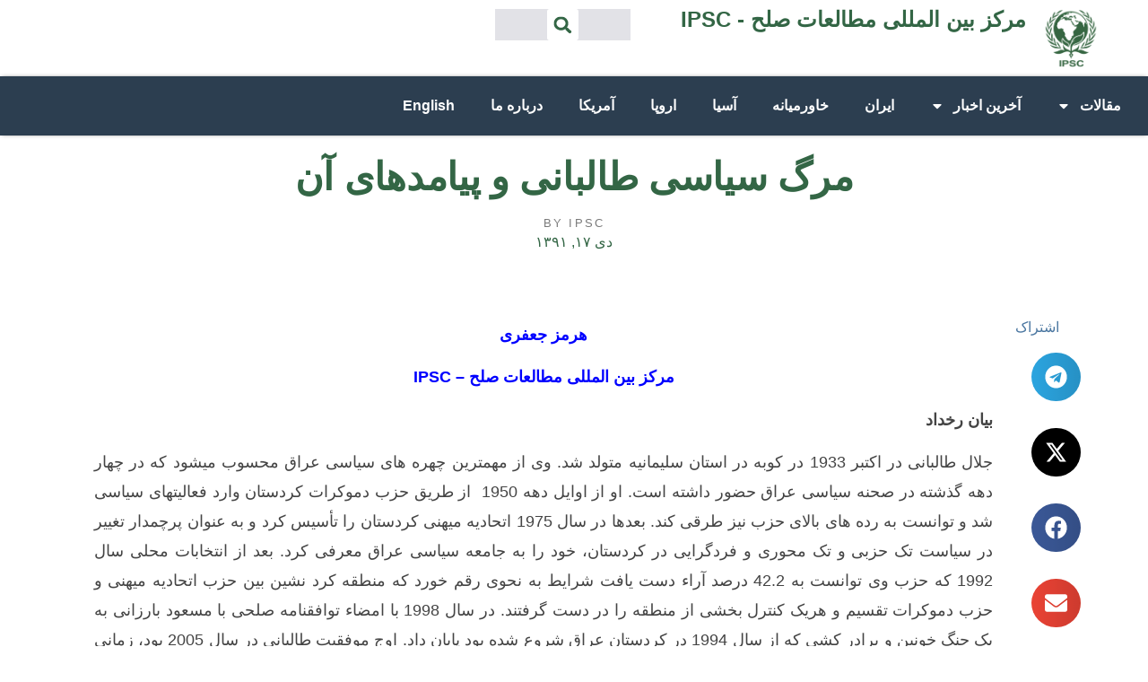

--- FILE ---
content_type: text/html; charset=UTF-8
request_url: https://peace-ipsc.org/fa/%D9%85%D8%B1%DA%AF-%D8%B3%DB%8C%D8%A7%D8%B3%DB%8C-%D8%B7%D8%A7%D9%84%D8%A8%D8%A7%D9%86%DB%8C-%D9%88-%D9%BE%DB%8C%D8%A7%D9%85%D8%AF%D9%87%D8%A7%DB%8C-%D8%A2%D9%86/
body_size: 23170
content:
<!doctype html>
<html dir="rtl" lang="fa-IR">
<head>
	<meta charset="UTF-8">
	<meta name="viewport" content="width=device-width, initial-scale=1">
	<link rel="profile" href="https://gmpg.org/xfn/11">
	<meta name='robots' content='index, follow, max-image-preview:large, max-snippet:-1, max-video-preview:-1' />
	<style>img:is([sizes="auto" i], [sizes^="auto," i]) { contain-intrinsic-size: 3000px 1500px }</style>
	
	<!-- This site is optimized with the Yoast SEO plugin v25.6 - https://yoast.com/wordpress/plugins/seo/ -->
	<title>مرگ سیاسی طالبانی و پیامدهای آن - IPSC - مرکز بین المللی مطالعات صلح</title>
	<link rel="canonical" href="https://peace-ipsc.org/fa/مرگ-سیاسی-طالبانی-و-پیامدهای-آن/" />
	<meta property="og:locale" content="fa_IR" />
	<meta property="og:type" content="article" />
	<meta property="og:title" content="مرگ سیاسی طالبانی و پیامدهای آن - IPSC - مرکز بین المللی مطالعات صلح" />
	<meta property="og:description" content="هرمز جعفری مرکز بین المللی مطالعات صلح &#8211; IPSC بیان رخداد جلال طالبانی در اکتبر 1933 در کوبه در استان سلیمانیه متولد شد. وی از مهمترین چهره های سیاسی عراق محسوب می­شود که در چهار دهه گذشته در صحنه سیاسی عراق حضور داشته است. او از اوایل دهه 1950  از طریق حزب دموکرات کردستان وارد [&hellip;]" />
	<meta property="og:url" content="https://peace-ipsc.org/fa/مرگ-سیاسی-طالبانی-و-پیامدهای-آن/" />
	<meta property="og:site_name" content="IPSC - مرکز بین المللی مطالعات صلح" />
	<meta property="article:published_time" content="2013-01-06T21:40:51+00:00" />
	<meta name="author" content="ipsc" />
	<meta name="twitter:card" content="summary_large_image" />
	<meta name="twitter:label1" content="نوشته‌شده بدست" />
	<meta name="twitter:data1" content="ipsc" />
	<script type="application/ld+json" class="yoast-schema-graph">{"@context":"https://schema.org","@graph":[{"@type":"Article","@id":"https://peace-ipsc.org/fa/%d9%85%d8%b1%da%af-%d8%b3%db%8c%d8%a7%d8%b3%db%8c-%d8%b7%d8%a7%d9%84%d8%a8%d8%a7%d9%86%db%8c-%d9%88-%d9%be%db%8c%d8%a7%d9%85%d8%af%d9%87%d8%a7%db%8c-%d8%a2%d9%86/#article","isPartOf":{"@id":"https://peace-ipsc.org/fa/%d9%85%d8%b1%da%af-%d8%b3%db%8c%d8%a7%d8%b3%db%8c-%d8%b7%d8%a7%d9%84%d8%a8%d8%a7%d9%86%db%8c-%d9%88-%d9%be%db%8c%d8%a7%d9%85%d8%af%d9%87%d8%a7%db%8c-%d8%a2%d9%86/"},"author":{"name":"ipsc","@id":"https://peace-ipsc.org/fa/#/schema/person/5b4718a8e109f37c2a97015090236cbe"},"headline":"مرگ سیاسی طالبانی و پیامدهای آن","datePublished":"2013-01-06T21:40:51+00:00","mainEntityOfPage":{"@id":"https://peace-ipsc.org/fa/%d9%85%d8%b1%da%af-%d8%b3%db%8c%d8%a7%d8%b3%db%8c-%d8%b7%d8%a7%d9%84%d8%a8%d8%a7%d9%86%db%8c-%d9%88-%d9%be%db%8c%d8%a7%d9%85%d8%af%d9%87%d8%a7%db%8c-%d8%a2%d9%86/"},"wordCount":2,"publisher":{"@id":"https://peace-ipsc.org/fa/#organization"},"keywords":["رئیس جمهور عراق","مرگ سیاسی جلال طالبانی","نقش طالبانی در سیاست عراق"],"articleSection":["خاورمیانه","عراق","مقالات","مقالات تحلیلی"],"inLanguage":"fa-IR"},{"@type":"WebPage","@id":"https://peace-ipsc.org/fa/%d9%85%d8%b1%da%af-%d8%b3%db%8c%d8%a7%d8%b3%db%8c-%d8%b7%d8%a7%d9%84%d8%a8%d8%a7%d9%86%db%8c-%d9%88-%d9%be%db%8c%d8%a7%d9%85%d8%af%d9%87%d8%a7%db%8c-%d8%a2%d9%86/","url":"https://peace-ipsc.org/fa/%d9%85%d8%b1%da%af-%d8%b3%db%8c%d8%a7%d8%b3%db%8c-%d8%b7%d8%a7%d9%84%d8%a8%d8%a7%d9%86%db%8c-%d9%88-%d9%be%db%8c%d8%a7%d9%85%d8%af%d9%87%d8%a7%db%8c-%d8%a2%d9%86/","name":"مرگ سیاسی طالبانی و پیامدهای آن - IPSC - مرکز بین المللی مطالعات صلح","isPartOf":{"@id":"https://peace-ipsc.org/fa/#website"},"datePublished":"2013-01-06T21:40:51+00:00","breadcrumb":{"@id":"https://peace-ipsc.org/fa/%d9%85%d8%b1%da%af-%d8%b3%db%8c%d8%a7%d8%b3%db%8c-%d8%b7%d8%a7%d9%84%d8%a8%d8%a7%d9%86%db%8c-%d9%88-%d9%be%db%8c%d8%a7%d9%85%d8%af%d9%87%d8%a7%db%8c-%d8%a2%d9%86/#breadcrumb"},"inLanguage":"fa-IR","potentialAction":[{"@type":"ReadAction","target":["https://peace-ipsc.org/fa/%d9%85%d8%b1%da%af-%d8%b3%db%8c%d8%a7%d8%b3%db%8c-%d8%b7%d8%a7%d9%84%d8%a8%d8%a7%d9%86%db%8c-%d9%88-%d9%be%db%8c%d8%a7%d9%85%d8%af%d9%87%d8%a7%db%8c-%d8%a2%d9%86/"]}]},{"@type":"BreadcrumbList","@id":"https://peace-ipsc.org/fa/%d9%85%d8%b1%da%af-%d8%b3%db%8c%d8%a7%d8%b3%db%8c-%d8%b7%d8%a7%d9%84%d8%a8%d8%a7%d9%86%db%8c-%d9%88-%d9%be%db%8c%d8%a7%d9%85%d8%af%d9%87%d8%a7%db%8c-%d8%a2%d9%86/#breadcrumb","itemListElement":[{"@type":"ListItem","position":1,"name":"Home","item":"https://peace-ipsc.org/fa/"},{"@type":"ListItem","position":2,"name":"مرگ سیاسی طالبانی و پیامدهای آن"}]},{"@type":"WebSite","@id":"https://peace-ipsc.org/fa/#website","url":"https://peace-ipsc.org/fa/","name":"IPSC - مرکز بین المللی مطالعات صلح","description":"","publisher":{"@id":"https://peace-ipsc.org/fa/#organization"},"potentialAction":[{"@type":"SearchAction","target":{"@type":"EntryPoint","urlTemplate":"https://peace-ipsc.org/fa/?s={search_term_string}"},"query-input":{"@type":"PropertyValueSpecification","valueRequired":true,"valueName":"search_term_string"}}],"inLanguage":"fa-IR"},{"@type":"Organization","@id":"https://peace-ipsc.org/fa/#organization","name":"IPSC - مرکز بین المللی مطالعات صلح","url":"https://peace-ipsc.org/fa/","logo":{"@type":"ImageObject","inLanguage":"fa-IR","@id":"https://peace-ipsc.org/fa/#/schema/logo/image/","url":"https://peace-ipsc.org/fa/wp-content/uploads/sites/2/2023/10/IPSC-Logo.png","contentUrl":"https://peace-ipsc.org/fa/wp-content/uploads/sites/2/2023/10/IPSC-Logo.png","width":269,"height":291,"caption":"IPSC - مرکز بین المللی مطالعات صلح"},"image":{"@id":"https://peace-ipsc.org/fa/#/schema/logo/image/"}},{"@type":"Person","@id":"https://peace-ipsc.org/fa/#/schema/person/5b4718a8e109f37c2a97015090236cbe","name":"ipsc","image":{"@type":"ImageObject","inLanguage":"fa-IR","@id":"https://peace-ipsc.org/fa/#/schema/person/image/","url":"https://secure.gravatar.com/avatar/d8018a9e1dd012832c69248ba92bd6c4eaf994d760b0b81010e17759563ffefd?s=96&d=mm&r=g","contentUrl":"https://secure.gravatar.com/avatar/d8018a9e1dd012832c69248ba92bd6c4eaf994d760b0b81010e17759563ffefd?s=96&d=mm&r=g","caption":"ipsc"},"url":"https://peace-ipsc.org/fa/author/ipsc/"}]}</script>
	<!-- / Yoast SEO plugin. -->


<link rel="alternate" type="application/rss+xml" title="IPSC - مرکز بین المللی مطالعات صلح &raquo; خوراک" href="https://peace-ipsc.org/fa/feed/" />
<link rel="alternate" type="application/rss+xml" title="IPSC - مرکز بین المللی مطالعات صلح &raquo; خوراک دیدگاه‌ها" href="https://peace-ipsc.org/fa/comments/feed/" />
<script>
window._wpemojiSettings = {"baseUrl":"https:\/\/s.w.org\/images\/core\/emoji\/16.0.1\/72x72\/","ext":".png","svgUrl":"https:\/\/s.w.org\/images\/core\/emoji\/16.0.1\/svg\/","svgExt":".svg","source":{"concatemoji":"https:\/\/peace-ipsc.org\/fa\/wp-includes\/js\/wp-emoji-release.min.js?ver=6.8.3"}};
/*! This file is auto-generated */
!function(s,n){var o,i,e;function c(e){try{var t={supportTests:e,timestamp:(new Date).valueOf()};sessionStorage.setItem(o,JSON.stringify(t))}catch(e){}}function p(e,t,n){e.clearRect(0,0,e.canvas.width,e.canvas.height),e.fillText(t,0,0);var t=new Uint32Array(e.getImageData(0,0,e.canvas.width,e.canvas.height).data),a=(e.clearRect(0,0,e.canvas.width,e.canvas.height),e.fillText(n,0,0),new Uint32Array(e.getImageData(0,0,e.canvas.width,e.canvas.height).data));return t.every(function(e,t){return e===a[t]})}function u(e,t){e.clearRect(0,0,e.canvas.width,e.canvas.height),e.fillText(t,0,0);for(var n=e.getImageData(16,16,1,1),a=0;a<n.data.length;a++)if(0!==n.data[a])return!1;return!0}function f(e,t,n,a){switch(t){case"flag":return n(e,"\ud83c\udff3\ufe0f\u200d\u26a7\ufe0f","\ud83c\udff3\ufe0f\u200b\u26a7\ufe0f")?!1:!n(e,"\ud83c\udde8\ud83c\uddf6","\ud83c\udde8\u200b\ud83c\uddf6")&&!n(e,"\ud83c\udff4\udb40\udc67\udb40\udc62\udb40\udc65\udb40\udc6e\udb40\udc67\udb40\udc7f","\ud83c\udff4\u200b\udb40\udc67\u200b\udb40\udc62\u200b\udb40\udc65\u200b\udb40\udc6e\u200b\udb40\udc67\u200b\udb40\udc7f");case"emoji":return!a(e,"\ud83e\udedf")}return!1}function g(e,t,n,a){var r="undefined"!=typeof WorkerGlobalScope&&self instanceof WorkerGlobalScope?new OffscreenCanvas(300,150):s.createElement("canvas"),o=r.getContext("2d",{willReadFrequently:!0}),i=(o.textBaseline="top",o.font="600 32px Arial",{});return e.forEach(function(e){i[e]=t(o,e,n,a)}),i}function t(e){var t=s.createElement("script");t.src=e,t.defer=!0,s.head.appendChild(t)}"undefined"!=typeof Promise&&(o="wpEmojiSettingsSupports",i=["flag","emoji"],n.supports={everything:!0,everythingExceptFlag:!0},e=new Promise(function(e){s.addEventListener("DOMContentLoaded",e,{once:!0})}),new Promise(function(t){var n=function(){try{var e=JSON.parse(sessionStorage.getItem(o));if("object"==typeof e&&"number"==typeof e.timestamp&&(new Date).valueOf()<e.timestamp+604800&&"object"==typeof e.supportTests)return e.supportTests}catch(e){}return null}();if(!n){if("undefined"!=typeof Worker&&"undefined"!=typeof OffscreenCanvas&&"undefined"!=typeof URL&&URL.createObjectURL&&"undefined"!=typeof Blob)try{var e="postMessage("+g.toString()+"("+[JSON.stringify(i),f.toString(),p.toString(),u.toString()].join(",")+"));",a=new Blob([e],{type:"text/javascript"}),r=new Worker(URL.createObjectURL(a),{name:"wpTestEmojiSupports"});return void(r.onmessage=function(e){c(n=e.data),r.terminate(),t(n)})}catch(e){}c(n=g(i,f,p,u))}t(n)}).then(function(e){for(var t in e)n.supports[t]=e[t],n.supports.everything=n.supports.everything&&n.supports[t],"flag"!==t&&(n.supports.everythingExceptFlag=n.supports.everythingExceptFlag&&n.supports[t]);n.supports.everythingExceptFlag=n.supports.everythingExceptFlag&&!n.supports.flag,n.DOMReady=!1,n.readyCallback=function(){n.DOMReady=!0}}).then(function(){return e}).then(function(){var e;n.supports.everything||(n.readyCallback(),(e=n.source||{}).concatemoji?t(e.concatemoji):e.wpemoji&&e.twemoji&&(t(e.twemoji),t(e.wpemoji)))}))}((window,document),window._wpemojiSettings);
</script>
<style id='wp-emoji-styles-inline-css'>

	img.wp-smiley, img.emoji {
		display: inline !important;
		border: none !important;
		box-shadow: none !important;
		height: 1em !important;
		width: 1em !important;
		margin: 0 0.07em !important;
		vertical-align: -0.1em !important;
		background: none !important;
		padding: 0 !important;
	}
</style>
<link rel='stylesheet' id='wp-block-library-rtl-css' href='https://peace-ipsc.org/fa/wp-includes/css/dist/block-library/style-rtl.min.css?ver=6.8.3' media='all' />
<style id='global-styles-inline-css'>
:root{--wp--preset--aspect-ratio--square: 1;--wp--preset--aspect-ratio--4-3: 4/3;--wp--preset--aspect-ratio--3-4: 3/4;--wp--preset--aspect-ratio--3-2: 3/2;--wp--preset--aspect-ratio--2-3: 2/3;--wp--preset--aspect-ratio--16-9: 16/9;--wp--preset--aspect-ratio--9-16: 9/16;--wp--preset--color--black: #000000;--wp--preset--color--cyan-bluish-gray: #abb8c3;--wp--preset--color--white: #ffffff;--wp--preset--color--pale-pink: #f78da7;--wp--preset--color--vivid-red: #cf2e2e;--wp--preset--color--luminous-vivid-orange: #ff6900;--wp--preset--color--luminous-vivid-amber: #fcb900;--wp--preset--color--light-green-cyan: #7bdcb5;--wp--preset--color--vivid-green-cyan: #00d084;--wp--preset--color--pale-cyan-blue: #8ed1fc;--wp--preset--color--vivid-cyan-blue: #0693e3;--wp--preset--color--vivid-purple: #9b51e0;--wp--preset--gradient--vivid-cyan-blue-to-vivid-purple: linear-gradient(135deg,rgba(6,147,227,1) 0%,rgb(155,81,224) 100%);--wp--preset--gradient--light-green-cyan-to-vivid-green-cyan: linear-gradient(135deg,rgb(122,220,180) 0%,rgb(0,208,130) 100%);--wp--preset--gradient--luminous-vivid-amber-to-luminous-vivid-orange: linear-gradient(135deg,rgba(252,185,0,1) 0%,rgba(255,105,0,1) 100%);--wp--preset--gradient--luminous-vivid-orange-to-vivid-red: linear-gradient(135deg,rgba(255,105,0,1) 0%,rgb(207,46,46) 100%);--wp--preset--gradient--very-light-gray-to-cyan-bluish-gray: linear-gradient(135deg,rgb(238,238,238) 0%,rgb(169,184,195) 100%);--wp--preset--gradient--cool-to-warm-spectrum: linear-gradient(135deg,rgb(74,234,220) 0%,rgb(151,120,209) 20%,rgb(207,42,186) 40%,rgb(238,44,130) 60%,rgb(251,105,98) 80%,rgb(254,248,76) 100%);--wp--preset--gradient--blush-light-purple: linear-gradient(135deg,rgb(255,206,236) 0%,rgb(152,150,240) 100%);--wp--preset--gradient--blush-bordeaux: linear-gradient(135deg,rgb(254,205,165) 0%,rgb(254,45,45) 50%,rgb(107,0,62) 100%);--wp--preset--gradient--luminous-dusk: linear-gradient(135deg,rgb(255,203,112) 0%,rgb(199,81,192) 50%,rgb(65,88,208) 100%);--wp--preset--gradient--pale-ocean: linear-gradient(135deg,rgb(255,245,203) 0%,rgb(182,227,212) 50%,rgb(51,167,181) 100%);--wp--preset--gradient--electric-grass: linear-gradient(135deg,rgb(202,248,128) 0%,rgb(113,206,126) 100%);--wp--preset--gradient--midnight: linear-gradient(135deg,rgb(2,3,129) 0%,rgb(40,116,252) 100%);--wp--preset--font-size--small: 13px;--wp--preset--font-size--medium: 20px;--wp--preset--font-size--large: 36px;--wp--preset--font-size--x-large: 42px;--wp--preset--spacing--20: 0.44rem;--wp--preset--spacing--30: 0.67rem;--wp--preset--spacing--40: 1rem;--wp--preset--spacing--50: 1.5rem;--wp--preset--spacing--60: 2.25rem;--wp--preset--spacing--70: 3.38rem;--wp--preset--spacing--80: 5.06rem;--wp--preset--shadow--natural: 6px 6px 9px rgba(0, 0, 0, 0.2);--wp--preset--shadow--deep: 12px 12px 50px rgba(0, 0, 0, 0.4);--wp--preset--shadow--sharp: 6px 6px 0px rgba(0, 0, 0, 0.2);--wp--preset--shadow--outlined: 6px 6px 0px -3px rgba(255, 255, 255, 1), 6px 6px rgba(0, 0, 0, 1);--wp--preset--shadow--crisp: 6px 6px 0px rgba(0, 0, 0, 1);}:root { --wp--style--global--content-size: 800px;--wp--style--global--wide-size: 1200px; }:where(body) { margin: 0; }.wp-site-blocks > .alignleft { float: left; margin-right: 2em; }.wp-site-blocks > .alignright { float: right; margin-left: 2em; }.wp-site-blocks > .aligncenter { justify-content: center; margin-left: auto; margin-right: auto; }:where(.wp-site-blocks) > * { margin-block-start: 24px; margin-block-end: 0; }:where(.wp-site-blocks) > :first-child { margin-block-start: 0; }:where(.wp-site-blocks) > :last-child { margin-block-end: 0; }:root { --wp--style--block-gap: 24px; }:root :where(.is-layout-flow) > :first-child{margin-block-start: 0;}:root :where(.is-layout-flow) > :last-child{margin-block-end: 0;}:root :where(.is-layout-flow) > *{margin-block-start: 24px;margin-block-end: 0;}:root :where(.is-layout-constrained) > :first-child{margin-block-start: 0;}:root :where(.is-layout-constrained) > :last-child{margin-block-end: 0;}:root :where(.is-layout-constrained) > *{margin-block-start: 24px;margin-block-end: 0;}:root :where(.is-layout-flex){gap: 24px;}:root :where(.is-layout-grid){gap: 24px;}.is-layout-flow > .alignleft{float: left;margin-inline-start: 0;margin-inline-end: 2em;}.is-layout-flow > .alignright{float: right;margin-inline-start: 2em;margin-inline-end: 0;}.is-layout-flow > .aligncenter{margin-left: auto !important;margin-right: auto !important;}.is-layout-constrained > .alignleft{float: left;margin-inline-start: 0;margin-inline-end: 2em;}.is-layout-constrained > .alignright{float: right;margin-inline-start: 2em;margin-inline-end: 0;}.is-layout-constrained > .aligncenter{margin-left: auto !important;margin-right: auto !important;}.is-layout-constrained > :where(:not(.alignleft):not(.alignright):not(.alignfull)){max-width: var(--wp--style--global--content-size);margin-left: auto !important;margin-right: auto !important;}.is-layout-constrained > .alignwide{max-width: var(--wp--style--global--wide-size);}body .is-layout-flex{display: flex;}.is-layout-flex{flex-wrap: wrap;align-items: center;}.is-layout-flex > :is(*, div){margin: 0;}body .is-layout-grid{display: grid;}.is-layout-grid > :is(*, div){margin: 0;}body{padding-top: 0px;padding-right: 0px;padding-bottom: 0px;padding-left: 0px;}a:where(:not(.wp-element-button)){text-decoration: underline;}:root :where(.wp-element-button, .wp-block-button__link){background-color: #32373c;border-width: 0;color: #fff;font-family: inherit;font-size: inherit;line-height: inherit;padding: calc(0.667em + 2px) calc(1.333em + 2px);text-decoration: none;}.has-black-color{color: var(--wp--preset--color--black) !important;}.has-cyan-bluish-gray-color{color: var(--wp--preset--color--cyan-bluish-gray) !important;}.has-white-color{color: var(--wp--preset--color--white) !important;}.has-pale-pink-color{color: var(--wp--preset--color--pale-pink) !important;}.has-vivid-red-color{color: var(--wp--preset--color--vivid-red) !important;}.has-luminous-vivid-orange-color{color: var(--wp--preset--color--luminous-vivid-orange) !important;}.has-luminous-vivid-amber-color{color: var(--wp--preset--color--luminous-vivid-amber) !important;}.has-light-green-cyan-color{color: var(--wp--preset--color--light-green-cyan) !important;}.has-vivid-green-cyan-color{color: var(--wp--preset--color--vivid-green-cyan) !important;}.has-pale-cyan-blue-color{color: var(--wp--preset--color--pale-cyan-blue) !important;}.has-vivid-cyan-blue-color{color: var(--wp--preset--color--vivid-cyan-blue) !important;}.has-vivid-purple-color{color: var(--wp--preset--color--vivid-purple) !important;}.has-black-background-color{background-color: var(--wp--preset--color--black) !important;}.has-cyan-bluish-gray-background-color{background-color: var(--wp--preset--color--cyan-bluish-gray) !important;}.has-white-background-color{background-color: var(--wp--preset--color--white) !important;}.has-pale-pink-background-color{background-color: var(--wp--preset--color--pale-pink) !important;}.has-vivid-red-background-color{background-color: var(--wp--preset--color--vivid-red) !important;}.has-luminous-vivid-orange-background-color{background-color: var(--wp--preset--color--luminous-vivid-orange) !important;}.has-luminous-vivid-amber-background-color{background-color: var(--wp--preset--color--luminous-vivid-amber) !important;}.has-light-green-cyan-background-color{background-color: var(--wp--preset--color--light-green-cyan) !important;}.has-vivid-green-cyan-background-color{background-color: var(--wp--preset--color--vivid-green-cyan) !important;}.has-pale-cyan-blue-background-color{background-color: var(--wp--preset--color--pale-cyan-blue) !important;}.has-vivid-cyan-blue-background-color{background-color: var(--wp--preset--color--vivid-cyan-blue) !important;}.has-vivid-purple-background-color{background-color: var(--wp--preset--color--vivid-purple) !important;}.has-black-border-color{border-color: var(--wp--preset--color--black) !important;}.has-cyan-bluish-gray-border-color{border-color: var(--wp--preset--color--cyan-bluish-gray) !important;}.has-white-border-color{border-color: var(--wp--preset--color--white) !important;}.has-pale-pink-border-color{border-color: var(--wp--preset--color--pale-pink) !important;}.has-vivid-red-border-color{border-color: var(--wp--preset--color--vivid-red) !important;}.has-luminous-vivid-orange-border-color{border-color: var(--wp--preset--color--luminous-vivid-orange) !important;}.has-luminous-vivid-amber-border-color{border-color: var(--wp--preset--color--luminous-vivid-amber) !important;}.has-light-green-cyan-border-color{border-color: var(--wp--preset--color--light-green-cyan) !important;}.has-vivid-green-cyan-border-color{border-color: var(--wp--preset--color--vivid-green-cyan) !important;}.has-pale-cyan-blue-border-color{border-color: var(--wp--preset--color--pale-cyan-blue) !important;}.has-vivid-cyan-blue-border-color{border-color: var(--wp--preset--color--vivid-cyan-blue) !important;}.has-vivid-purple-border-color{border-color: var(--wp--preset--color--vivid-purple) !important;}.has-vivid-cyan-blue-to-vivid-purple-gradient-background{background: var(--wp--preset--gradient--vivid-cyan-blue-to-vivid-purple) !important;}.has-light-green-cyan-to-vivid-green-cyan-gradient-background{background: var(--wp--preset--gradient--light-green-cyan-to-vivid-green-cyan) !important;}.has-luminous-vivid-amber-to-luminous-vivid-orange-gradient-background{background: var(--wp--preset--gradient--luminous-vivid-amber-to-luminous-vivid-orange) !important;}.has-luminous-vivid-orange-to-vivid-red-gradient-background{background: var(--wp--preset--gradient--luminous-vivid-orange-to-vivid-red) !important;}.has-very-light-gray-to-cyan-bluish-gray-gradient-background{background: var(--wp--preset--gradient--very-light-gray-to-cyan-bluish-gray) !important;}.has-cool-to-warm-spectrum-gradient-background{background: var(--wp--preset--gradient--cool-to-warm-spectrum) !important;}.has-blush-light-purple-gradient-background{background: var(--wp--preset--gradient--blush-light-purple) !important;}.has-blush-bordeaux-gradient-background{background: var(--wp--preset--gradient--blush-bordeaux) !important;}.has-luminous-dusk-gradient-background{background: var(--wp--preset--gradient--luminous-dusk) !important;}.has-pale-ocean-gradient-background{background: var(--wp--preset--gradient--pale-ocean) !important;}.has-electric-grass-gradient-background{background: var(--wp--preset--gradient--electric-grass) !important;}.has-midnight-gradient-background{background: var(--wp--preset--gradient--midnight) !important;}.has-small-font-size{font-size: var(--wp--preset--font-size--small) !important;}.has-medium-font-size{font-size: var(--wp--preset--font-size--medium) !important;}.has-large-font-size{font-size: var(--wp--preset--font-size--large) !important;}.has-x-large-font-size{font-size: var(--wp--preset--font-size--x-large) !important;}
:root :where(.wp-block-pullquote){font-size: 1.5em;line-height: 1.6;}
</style>
<link rel='stylesheet' id='hello-elementor-css' href='https://peace-ipsc.org/fa/wp-content/themes/hello-elementor/assets/css/reset.css?ver=3.4.4' media='all' />
<link rel='stylesheet' id='hello-elementor-theme-style-css' href='https://peace-ipsc.org/fa/wp-content/themes/hello-elementor/assets/css/theme.css?ver=3.4.4' media='all' />
<link rel='stylesheet' id='hello-elementor-header-footer-css' href='https://peace-ipsc.org/fa/wp-content/themes/hello-elementor/assets/css/header-footer.css?ver=3.4.4' media='all' />
<link rel='stylesheet' id='elementor-frontend-css' href='https://peace-ipsc.org/fa/wp-content/plugins/elementor/assets/css/frontend-rtl.min.css?ver=3.31.1' media='all' />
<link rel='stylesheet' id='elementor-post-14869-css' href='https://peace-ipsc.org/fa/wp-content/uploads/sites/2/elementor/css/post-14869.css?ver=1755789844' media='all' />
<link rel='stylesheet' id='widget-heading-css' href='https://peace-ipsc.org/fa/wp-content/plugins/elementor/assets/css/widget-heading-rtl.min.css?ver=3.31.1' media='all' />
<link rel='stylesheet' id='widget-image-css' href='https://peace-ipsc.org/fa/wp-content/plugins/elementor/assets/css/widget-image-rtl.min.css?ver=3.31.1' media='all' />
<link rel='stylesheet' id='widget-search-form-css' href='https://peace-ipsc.org/fa/wp-content/plugins/elementor-pro/assets/css/widget-search-form-rtl.min.css?ver=3.31.0' media='all' />
<link rel='stylesheet' id='widget-nav-menu-css' href='https://peace-ipsc.org/fa/wp-content/plugins/elementor-pro/assets/css/widget-nav-menu-rtl.min.css?ver=3.31.0' media='all' />
<link rel='stylesheet' id='e-sticky-css' href='https://peace-ipsc.org/fa/wp-content/plugins/elementor-pro/assets/css/modules/sticky.min.css?ver=3.31.0' media='all' />
<link rel='stylesheet' id='widget-post-info-css' href='https://peace-ipsc.org/fa/wp-content/plugins/elementor-pro/assets/css/widget-post-info-rtl.min.css?ver=3.31.0' media='all' />
<link rel='stylesheet' id='widget-icon-list-css' href='https://peace-ipsc.org/fa/wp-content/plugins/elementor/assets/css/widget-icon-list-rtl.min.css?ver=3.31.1' media='all' />
<link rel='stylesheet' id='widget-share-buttons-css' href='https://peace-ipsc.org/fa/wp-content/plugins/elementor-pro/assets/css/widget-share-buttons-rtl.min.css?ver=3.31.0' media='all' />
<link rel='stylesheet' id='e-apple-webkit-css' href='https://peace-ipsc.org/fa/wp-content/plugins/elementor/assets/css/conditionals/apple-webkit.min.css?ver=3.31.1' media='all' />
<link rel='stylesheet' id='widget-divider-css' href='https://peace-ipsc.org/fa/wp-content/plugins/elementor/assets/css/widget-divider-rtl.min.css?ver=3.31.1' media='all' />
<link rel='stylesheet' id='widget-posts-css' href='https://peace-ipsc.org/fa/wp-content/plugins/elementor-pro/assets/css/widget-posts-rtl.min.css?ver=3.31.0' media='all' />
<link rel='stylesheet' id='elementor-post-15344-css' href='https://peace-ipsc.org/fa/wp-content/uploads/sites/2/elementor/css/post-15344.css?ver=1755789845' media='all' />
<link rel='stylesheet' id='elementor-post-15102-css' href='https://peace-ipsc.org/fa/wp-content/uploads/sites/2/elementor/css/post-15102.css?ver=1755789845' media='all' />
<link rel='stylesheet' id='elementor-post-15205-css' href='https://peace-ipsc.org/fa/wp-content/uploads/sites/2/elementor/css/post-15205.css?ver=1755789845' media='all' />
<link rel='stylesheet' id='elementor-gf-local-roboto-css' href='http://peace-ipsc.org/fa/wp-content/uploads/sites/2/elementor/google-fonts/css/roboto.css?ver=1750234251' media='all' />
<link rel='stylesheet' id='elementor-gf-local-robotoslab-css' href='http://peace-ipsc.org/fa/wp-content/uploads/sites/2/elementor/google-fonts/css/robotoslab.css?ver=1750234260' media='all' />
<link rel='stylesheet' id='elementor-gf-local-nunito-css' href='http://peace-ipsc.org/fa/wp-content/uploads/sites/2/elementor/google-fonts/css/nunito.css?ver=1750234285' media='all' />
<link rel='stylesheet' id='elementor-gf-local-merriweather-css' href='http://peace-ipsc.org/fa/wp-content/uploads/sites/2/elementor/google-fonts/css/merriweather.css?ver=1750234287' media='all' />
<script src="https://peace-ipsc.org/fa/wp-content/plugins/elementor-pro/assets/js/page-transitions.min.js?ver=3.31.0" id="page-transitions-js"></script>
<script src="https://peace-ipsc.org/fa/wp-includes/js/jquery/jquery.min.js?ver=3.7.1" id="jquery-core-js"></script>
<script src="https://peace-ipsc.org/fa/wp-includes/js/jquery/jquery-migrate.min.js?ver=3.4.1" id="jquery-migrate-js"></script>
<link rel="https://api.w.org/" href="https://peace-ipsc.org/fa/wp-json/" /><link rel="alternate" title="JSON" type="application/json" href="https://peace-ipsc.org/fa/wp-json/wp/v2/posts/4595" /><link rel="EditURI" type="application/rsd+xml" title="RSD" href="https://peace-ipsc.org/fa/xmlrpc.php?rsd" />
<meta name="generator" content="WordPress 6.8.3" />
<link rel='shortlink' href='https://peace-ipsc.org/fa/?p=4595' />
<link rel="alternate" title="oEmbed (JSON)" type="application/json+oembed" href="https://peace-ipsc.org/fa/wp-json/oembed/1.0/embed?url=https%3A%2F%2Fpeace-ipsc.org%2Ffa%2F%25d9%2585%25d8%25b1%25da%25af-%25d8%25b3%25db%258c%25d8%25a7%25d8%25b3%25db%258c-%25d8%25b7%25d8%25a7%25d9%2584%25d8%25a8%25d8%25a7%25d9%2586%25db%258c-%25d9%2588-%25d9%25be%25db%258c%25d8%25a7%25d9%2585%25d8%25af%25d9%2587%25d8%25a7%25db%258c-%25d8%25a2%25d9%2586%2F" />
<link rel="alternate" title="oEmbed (XML)" type="text/xml+oembed" href="https://peace-ipsc.org/fa/wp-json/oembed/1.0/embed?url=https%3A%2F%2Fpeace-ipsc.org%2Ffa%2F%25d9%2585%25d8%25b1%25da%25af-%25d8%25b3%25db%258c%25d8%25a7%25d8%25b3%25db%258c-%25d8%25b7%25d8%25a7%25d9%2584%25d8%25a8%25d8%25a7%25d9%2586%25db%258c-%25d9%2588-%25d9%25be%25db%258c%25d8%25a7%25d9%2585%25d8%25af%25d9%2587%25d8%25a7%25db%258c-%25d8%25a2%25d9%2586%2F&#038;format=xml" />
<!-- Analytics by WP Statistics - https://wp-statistics.com -->
<meta name="generator" content="Elementor 3.31.1; features: e_font_icon_svg, additional_custom_breakpoints, e_element_cache; settings: css_print_method-external, google_font-enabled, font_display-swap">
			<style>
				.e-con.e-parent:nth-of-type(n+4):not(.e-lazyloaded):not(.e-no-lazyload),
				.e-con.e-parent:nth-of-type(n+4):not(.e-lazyloaded):not(.e-no-lazyload) * {
					background-image: none !important;
				}
				@media screen and (max-height: 1024px) {
					.e-con.e-parent:nth-of-type(n+3):not(.e-lazyloaded):not(.e-no-lazyload),
					.e-con.e-parent:nth-of-type(n+3):not(.e-lazyloaded):not(.e-no-lazyload) * {
						background-image: none !important;
					}
				}
				@media screen and (max-height: 640px) {
					.e-con.e-parent:nth-of-type(n+2):not(.e-lazyloaded):not(.e-no-lazyload),
					.e-con.e-parent:nth-of-type(n+2):not(.e-lazyloaded):not(.e-no-lazyload) * {
						background-image: none !important;
					}
				}
			</style>
			<link rel="icon" href="https://peace-ipsc.org/fa/wp-content/uploads/sites/2/2025/06/cropped-IPSC-Logo-favicon-32x32.webp" sizes="32x32" />
<link rel="icon" href="https://peace-ipsc.org/fa/wp-content/uploads/sites/2/2025/06/cropped-IPSC-Logo-favicon-192x192.webp" sizes="192x192" />
<link rel="apple-touch-icon" href="https://peace-ipsc.org/fa/wp-content/uploads/sites/2/2025/06/cropped-IPSC-Logo-favicon-180x180.webp" />
<meta name="msapplication-TileImage" content="https://peace-ipsc.org/fa/wp-content/uploads/sites/2/2025/06/cropped-IPSC-Logo-favicon-270x270.webp" />
		<style id="wp-custom-css">
			body.home {
    background-color: #ffffff; /* White background */
    background-image: url("data:image/svg+xml,%3Csvg xmlns='http://www.w3.org/2000/svg' width='16' height='32' viewBox='0 0 16 32'%3E%3Cg fill='%23336699' fill-opacity='0.1'%3E%3Cpath fill-rule='evenodd' d='M0 24h4v2H0v-2zm0 4h6v2H0v-2zm0-8h2v2H0v-2zM0 0h4v2H0V0zm0 4h2v2H0V4zm16 20h-6v2h6v-2zm0 4H8v2h8v-2zm0-8h-4v2h4v-2zm0-20h-6v2h6V0zm0 4h-4v2h4V4zm-2 12h2v2h-2v-2zm0-8h2v2h-2V8zM2 8h10v2H2V8zm0 8h10v2H2v-2zm-2-4h14v2H0v-2zm4-8h6v2H4V4zm0 16h6v2H4v-2zM6 0h2v2H6V0zm0 24h2v2H6v-2z'/%3E%3C/g%3E%3C/svg%3E");
}

@media (max-width: 767px) {
    body.home {
        background-image: none; /* Remove background pattern on mobile */
    }
}


body.home {
    background-color: #ffffff; /* White background */
    background-image: url("data:image/svg+xml,%3Csvg xmlns='http://www.w3.org/2000/svg' width='16' height='32' viewBox='0 0 16 32'%3E%3Cg fill='%23336699' fill-opacity='0.01'%3E%3Cpath fill-rule='evenodd' d='M0 24h4v2H0v-2zm0 4h6v2H0v-2zm0-8h2v2H0v-2zM0 0h4v2H0V0zm0 4h2v2H0V4zm16 20h-6v2h6v-2zm0 4H8v2h8v-2zm0-8h-4v2h4v-2zm0-20h-6v2h6V0zm0 4h-4v2h4V4zm-2 12h2v2h-2v-2zm0-8h2v2h-2V8zM2 8h10v2H2V8zm0 8h10v2H2v-2zm-2-4h14v2H0v-2zm4-8h6v2H4V4zm0 16h6v2H4v-2zM6 0h2v2H6V0zm0 24h2v2H6v-2z'/%3E%3C/g%3E%3C/svg%3E");
}

@media (max-width: 767px) {
    body.home {
        background-image: none; /* Remove background pattern on mobile */
    }
}


		</style>
		</head>
<body class="rtl wp-singular post-template-default single single-post postid-4595 single-format-standard wp-custom-logo wp-embed-responsive wp-theme-hello-elementor hello-elementor-default elementor-default elementor-kit-14869 elementor-page-15205">

		<e-page-transition preloader-type="animation" preloader-animation-type="opposing-nested-spinners" class="e-page-transition--entering" exclude="^https\:\/\/peace\-ipsc\.org\/fa\/wp\-admin\/">
					</e-page-transition>
		
<a class="skip-link screen-reader-text" href="#content">پرش به محتوا</a>

		<header data-elementor-type="header" data-elementor-id="15344" class="elementor elementor-15344 elementor-location-header" data-elementor-post-type="elementor_library">
			<div class="elementor-element elementor-element-30e3f0b0 e-con-full elementor-hidden-desktop e-flex e-con e-parent" data-id="30e3f0b0" data-element_type="container" data-settings="{&quot;background_background&quot;:&quot;classic&quot;}">
				<div class="elementor-element elementor-element-4a397028 elementor-widget elementor-widget-heading" data-id="4a397028" data-element_type="widget" data-widget_type="heading.default">
				<div class="elementor-widget-container">
					<h2 class="elementor-heading-title elementor-size-default">مرکز بین المللی مطالعات صلح - IPSC</h2>				</div>
				</div>
				<div class="elementor-element elementor-element-1ed84f39 elementor-widget elementor-widget-image" data-id="1ed84f39" data-element_type="widget" data-widget_type="image.default">
				<div class="elementor-widget-container">
																<a href="https://peace-ipsc.org/fa">
							<img width="269" height="291" src="https://peace-ipsc.org/fa/wp-content/uploads/sites/2/2023/11/IPSC-Logo.png" class="attachment-large size-large wp-image-15343" alt="" />								</a>
															</div>
				</div>
				</div>
		<div class="elementor-element elementor-element-72fe80ea e-con-full elementor-hidden-desktop e-flex e-con e-parent" data-id="72fe80ea" data-element_type="container" data-settings="{&quot;background_background&quot;:&quot;classic&quot;,&quot;sticky&quot;:&quot;top&quot;,&quot;sticky_on&quot;:[&quot;desktop&quot;,&quot;tablet&quot;,&quot;mobile&quot;],&quot;sticky_offset&quot;:0,&quot;sticky_effects_offset&quot;:0,&quot;sticky_anchor_link_offset&quot;:0}">
		<div class="elementor-element elementor-element-1cc096ad e-con-full e-flex e-con e-child" data-id="1cc096ad" data-element_type="container" data-settings="{&quot;background_background&quot;:&quot;classic&quot;}">
				<div class="elementor-element elementor-element-b2128ff elementor-search-form--skin-full_screen elementor-widget elementor-widget-search-form" data-id="b2128ff" data-element_type="widget" data-settings="{&quot;skin&quot;:&quot;full_screen&quot;}" data-widget_type="search-form.default">
				<div class="elementor-widget-container">
							<search role="search">
			<form class="elementor-search-form" action="https://peace-ipsc.org/fa" method="get">
												<div class="elementor-search-form__toggle" role="button" tabindex="0" aria-label="Search">
					<div class="e-font-icon-svg-container"><svg aria-hidden="true" class="e-font-icon-svg e-fas-search" viewBox="0 0 512 512" xmlns="http://www.w3.org/2000/svg"><path d="M505 442.7L405.3 343c-4.5-4.5-10.6-7-17-7H372c27.6-35.3 44-79.7 44-128C416 93.1 322.9 0 208 0S0 93.1 0 208s93.1 208 208 208c48.3 0 92.7-16.4 128-44v16.3c0 6.4 2.5 12.5 7 17l99.7 99.7c9.4 9.4 24.6 9.4 33.9 0l28.3-28.3c9.4-9.4 9.4-24.6.1-34zM208 336c-70.7 0-128-57.2-128-128 0-70.7 57.2-128 128-128 70.7 0 128 57.2 128 128 0 70.7-57.2 128-128 128z"></path></svg></div>				</div>
								<div class="elementor-search-form__container">
					<label class="elementor-screen-only" for="elementor-search-form-b2128ff">Search</label>

					
					<input id="elementor-search-form-b2128ff" placeholder="جستجو..." class="elementor-search-form__input" type="search" name="s" value="">
					
					
										<div class="dialog-lightbox-close-button dialog-close-button" role="button" tabindex="0" aria-label="Close this search box.">
						<svg aria-hidden="true" class="e-font-icon-svg e-eicon-close" viewBox="0 0 1000 1000" xmlns="http://www.w3.org/2000/svg"><path d="M742 167L500 408 258 167C246 154 233 150 217 150 196 150 179 158 167 167 154 179 150 196 150 212 150 229 154 242 171 254L408 500 167 742C138 771 138 800 167 829 196 858 225 858 254 829L496 587 738 829C750 842 767 846 783 846 800 846 817 842 829 829 842 817 846 804 846 783 846 767 842 750 829 737L588 500 833 258C863 229 863 200 833 171 804 137 775 137 742 167Z"></path></svg>					</div>
									</div>
			</form>
		</search>
						</div>
				</div>
				</div>
		<div class="elementor-element elementor-element-48acc09 e-con-full e-flex e-con e-child" data-id="48acc09" data-element_type="container">
				<div class="elementor-element elementor-element-0ce4b87 elementor-view-default elementor-widget elementor-widget-icon" data-id="0ce4b87" data-element_type="widget" data-widget_type="icon.default">
				<div class="elementor-widget-container">
							<div class="elementor-icon-wrapper">
			<a class="elementor-icon" href="https://peace-ipsc.org/fa">
			<svg aria-hidden="true" class="e-font-icon-svg e-fas-home" viewBox="0 0 576 512" xmlns="http://www.w3.org/2000/svg"><path d="M280.37 148.26L96 300.11V464a16 16 0 0 0 16 16l112.06-.29a16 16 0 0 0 15.92-16V368a16 16 0 0 1 16-16h64a16 16 0 0 1 16 16v95.64a16 16 0 0 0 16 16.05L464 480a16 16 0 0 0 16-16V300L295.67 148.26a12.19 12.19 0 0 0-15.3 0zM571.6 251.47L488 182.56V44.05a12 12 0 0 0-12-12h-56a12 12 0 0 0-12 12v72.61L318.47 43a48 48 0 0 0-61 0L4.34 251.47a12 12 0 0 0-1.6 16.9l25.5 31A12 12 0 0 0 45.15 301l235.22-193.74a12.19 12.19 0 0 1 15.3 0L530.9 301a12 12 0 0 0 16.9-1.6l25.5-31a12 12 0 0 0-1.7-16.93z"></path></svg>			</a>
		</div>
						</div>
				</div>
				</div>
		<div class="elementor-element elementor-element-72ee5090 e-con-full e-flex e-con e-child" data-id="72ee5090" data-element_type="container">
				<div class="elementor-element elementor-element-6f1eff5d elementor-nav-menu__text-align-center elementor-nav-menu__align-end elementor-nav-menu--stretch elementor-nav-menu--dropdown-tablet elementor-nav-menu--toggle elementor-nav-menu--burger elementor-widget elementor-widget-nav-menu" data-id="6f1eff5d" data-element_type="widget" data-settings="{&quot;full_width&quot;:&quot;stretch&quot;,&quot;layout&quot;:&quot;horizontal&quot;,&quot;submenu_icon&quot;:{&quot;value&quot;:&quot;&lt;svg class=\&quot;e-font-icon-svg e-fas-caret-down\&quot; viewBox=\&quot;0 0 320 512\&quot; xmlns=\&quot;http:\/\/www.w3.org\/2000\/svg\&quot;&gt;&lt;path d=\&quot;M31.3 192h257.3c17.8 0 26.7 21.5 14.1 34.1L174.1 354.8c-7.8 7.8-20.5 7.8-28.3 0L17.2 226.1C4.6 213.5 13.5 192 31.3 192z\&quot;&gt;&lt;\/path&gt;&lt;\/svg&gt;&quot;,&quot;library&quot;:&quot;fa-solid&quot;},&quot;toggle&quot;:&quot;burger&quot;}" data-widget_type="nav-menu.default">
				<div class="elementor-widget-container">
								<nav aria-label="Menu" class="elementor-nav-menu--main elementor-nav-menu__container elementor-nav-menu--layout-horizontal e--pointer-underline e--animation-fade">
				<ul id="menu-1-6f1eff5d" class="elementor-nav-menu"><li class="custom-submenu menu-item menu-item-type-taxonomy menu-item-object-category current-post-ancestor current-menu-parent current-post-parent menu-item-has-children menu-item-14929"><a href="https://peace-ipsc.org/fa/category/articles/" class="elementor-item">مقالات</a>
<ul class="sub-menu elementor-nav-menu--dropdown">
	<li class="menu-item menu-item-type-taxonomy menu-item-object-category current-post-ancestor current-menu-parent current-post-parent menu-item-14963"><a href="https://peace-ipsc.org/fa/category/articles/%d8%ae%d8%a7%d9%88%d8%b1%d9%85%db%8c%d8%a7%d9%86%d9%87/" class="elementor-sub-item">خاورمیانه</a></li>
	<li class="menu-item menu-item-type-taxonomy menu-item-object-category menu-item-14947"><a href="https://peace-ipsc.org/fa/category/articles/%d8%a2%d8%b3%db%8c%d8%a7/" class="elementor-sub-item">آسیا</a></li>
	<li class="menu-item menu-item-type-taxonomy menu-item-object-category menu-item-14946"><a href="https://peace-ipsc.org/fa/category/articles/%d8%a2%d8%b3%db%8c%d8%a7%db%8c-%d9%85%db%8c%d8%a7%d9%86%d9%87/" class="elementor-sub-item">آسیای میانه</a></li>
	<li class="menu-item menu-item-type-taxonomy menu-item-object-category menu-item-14948"><a href="https://peace-ipsc.org/fa/category/articles/%d8%a2%d8%b3%db%8c%d8%a7%db%8c-%d8%ac%d9%86%d9%88%d8%a8%db%8c/" class="elementor-sub-item">آسیای جنوبی</a></li>
	<li class="menu-item menu-item-type-taxonomy menu-item-object-category menu-item-14949"><a href="https://peace-ipsc.org/fa/category/articles/%d8%a2%d8%b3%db%8c%d8%a7%db%8c-%d8%b4%d8%b1%d9%82%db%8c-articles/" class="elementor-sub-item">آسیای شرقی</a></li>
	<li class="menu-item menu-item-type-taxonomy menu-item-object-category menu-item-14950"><a href="https://peace-ipsc.org/fa/category/articles/%d8%a2%d8%b3%db%8c%d8%a7%db%8c-%d9%85%db%8c%d8%a7%d9%86%d9%87/" class="elementor-sub-item">آسیای میانه</a></li>
	<li class="menu-item menu-item-type-taxonomy menu-item-object-category menu-item-14958"><a href="https://peace-ipsc.org/fa/category/articles/%d9%82%d9%81%d9%82%d8%a7%d8%b2-articles/" class="elementor-sub-item">قفقاز</a></li>
	<li class="menu-item menu-item-type-taxonomy menu-item-object-category menu-item-14961"><a href="https://peace-ipsc.org/fa/category/articles/%d8%a2%d9%81%d8%b1%db%8c%d9%82%d8%a7/" class="elementor-sub-item">آفریقا</a></li>
	<li class="menu-item menu-item-type-taxonomy menu-item-object-category menu-item-14951"><a href="https://peace-ipsc.org/fa/category/articles/%d8%a2%d9%85%d8%b1%db%8c%da%a9%d8%a7/" class="elementor-sub-item">آمریکا</a></li>
	<li class="menu-item menu-item-type-taxonomy menu-item-object-category menu-item-14956"><a href="https://peace-ipsc.org/fa/category/articles/%d8%a7%d8%b1%d9%88%d9%be%d8%a7/" class="elementor-sub-item">اروپا</a></li>
	<li class="menu-item menu-item-type-taxonomy menu-item-object-category menu-item-14955"><a href="https://peace-ipsc.org/fa/category/articles/%d8%a7%d8%aa%d8%ad%d8%a7%d8%af%db%8c%d9%87-%d8%a7%d8%b1%d9%88%d9%be%d8%a7-articles/" class="elementor-sub-item">اتحادیه اروپا</a></li>
</ul>
</li>
<li class="custom-submenu menu-item menu-item-type-taxonomy menu-item-object-category menu-item-has-children menu-item-14928"><a href="https://peace-ipsc.org/fa/category/news/" class="elementor-item">آخرین اخبار</a>
<ul class="sub-menu elementor-nav-menu--dropdown">
	<li class="menu-item menu-item-type-taxonomy menu-item-object-category menu-item-14943"><a href="https://peace-ipsc.org/fa/category/news/2-%d8%a7%db%8c%d8%b1%d8%a7%d9%86/" class="elementor-sub-item">ایران</a></li>
	<li class="menu-item menu-item-type-taxonomy menu-item-object-category menu-item-14964"><a href="https://peace-ipsc.org/fa/category/news/%d8%ae%d8%a7%d9%88%d8%b1%d9%85%db%8c%d8%a7%d9%86%d9%87-news/" class="elementor-sub-item">خاورمیانه</a></li>
	<li class="menu-item menu-item-type-taxonomy menu-item-object-category menu-item-14962"><a href="https://peace-ipsc.org/fa/category/news/%d8%a2%d9%81%d8%b1%db%8c%d9%82%d8%a7-news/" class="elementor-sub-item">آفریقا</a></li>
	<li class="menu-item menu-item-type-taxonomy menu-item-object-category menu-item-14911"><a href="https://peace-ipsc.org/fa/category/news/%d8%a7%d8%aa%d8%ad%d8%a7%d8%af%db%8c%d9%87-%d8%a7%d8%b1%d9%88%d9%be%d8%a7/" class="elementor-sub-item">اتحادیه اروپا</a></li>
	<li class="menu-item menu-item-type-taxonomy menu-item-object-category menu-item-14952"><a href="https://peace-ipsc.org/fa/category/news/%d8%a2%d9%85%d8%b1%db%8c%da%a9%d8%a7%d8%8c/" class="elementor-sub-item">آمریکا</a></li>
	<li class="menu-item menu-item-type-taxonomy menu-item-object-category menu-item-14954"><a href="https://peace-ipsc.org/fa/category/news/%d8%a7%d8%aa%d8%ad%d8%a7%d8%af%db%8c%d9%87-%d8%a7%d8%b1%d9%88%d9%be%d8%a7/" class="elementor-sub-item">اتحادیه اروپا</a></li>
	<li class="menu-item menu-item-type-taxonomy menu-item-object-category menu-item-14957"><a href="https://peace-ipsc.org/fa/category/news/%d8%a7%d8%b1%d9%88%d9%be%d8%a7%d8%8c/" class="elementor-sub-item">اروپا</a></li>
	<li class="menu-item menu-item-type-taxonomy menu-item-object-category menu-item-14960"><a href="https://peace-ipsc.org/fa/category/news/%d9%82%d9%81%d9%82%d8%a7%d8%b2-news/" class="elementor-sub-item">قفقاز</a></li>
</ul>
</li>
<li class="menu-item menu-item-type-custom menu-item-object-custom menu-item-14969"><a href="https://peace-ipsc.org/fa/category/articles/%d8%a7%d9%8a%d8%b1%d8%a7%d9%86/" class="elementor-item">ایران</a></li>
<li class="menu-item menu-item-type-taxonomy menu-item-object-category current-post-ancestor current-menu-parent current-post-parent menu-item-14915"><a href="https://peace-ipsc.org/fa/category/articles/%d8%ae%d8%a7%d9%88%d8%b1%d9%85%db%8c%d8%a7%d9%86%d9%87/" class="elementor-item">خاورمیانه</a></li>
<li class="menu-item menu-item-type-taxonomy menu-item-object-category menu-item-14927"><a href="https://peace-ipsc.org/fa/category/articles/%d8%a2%d8%b3%db%8c%d8%a7/" class="elementor-item">آسیا</a></li>
<li class="menu-item menu-item-type-taxonomy menu-item-object-category menu-item-14965"><a href="https://peace-ipsc.org/fa/category/articles/%d8%a7%d8%b1%d9%88%d9%be%d8%a7/" class="elementor-item">اروپا</a></li>
<li class="menu-item menu-item-type-taxonomy menu-item-object-category menu-item-14922"><a href="https://peace-ipsc.org/fa/category/articles/%d8%a2%d9%85%d8%b1%db%8c%da%a9%d8%a7/" class="elementor-item">آمریکا</a></li>
<li class="menu-item menu-item-type-custom menu-item-object-custom menu-item-14934"><a href="https://peace-ipsc.org/fa/%d8%af%d8%b1%d8%a8%d8%a7%d8%b1%d9%87-%d9%85%d8%a7/" class="elementor-item">درباره ما</a></li>
<li class="menu-item menu-item-type-custom menu-item-object-custom menu-item-16910"><a href="https://peace-ipsc.org/" class="elementor-item">English</a></li>
</ul>			</nav>
					<div class="elementor-menu-toggle" role="button" tabindex="0" aria-label="Menu Toggle" aria-expanded="false">
			<svg aria-hidden="true" role="presentation" class="elementor-menu-toggle__icon--open e-font-icon-svg e-eicon-menu-bar" viewBox="0 0 1000 1000" xmlns="http://www.w3.org/2000/svg"><path d="M104 333H896C929 333 958 304 958 271S929 208 896 208H104C71 208 42 237 42 271S71 333 104 333ZM104 583H896C929 583 958 554 958 521S929 458 896 458H104C71 458 42 487 42 521S71 583 104 583ZM104 833H896C929 833 958 804 958 771S929 708 896 708H104C71 708 42 737 42 771S71 833 104 833Z"></path></svg><svg aria-hidden="true" role="presentation" class="elementor-menu-toggle__icon--close e-font-icon-svg e-eicon-close" viewBox="0 0 1000 1000" xmlns="http://www.w3.org/2000/svg"><path d="M742 167L500 408 258 167C246 154 233 150 217 150 196 150 179 158 167 167 154 179 150 196 150 212 150 229 154 242 171 254L408 500 167 742C138 771 138 800 167 829 196 858 225 858 254 829L496 587 738 829C750 842 767 846 783 846 800 846 817 842 829 829 842 817 846 804 846 783 846 767 842 750 829 737L588 500 833 258C863 229 863 200 833 171 804 137 775 137 742 167Z"></path></svg>		</div>
					<nav class="elementor-nav-menu--dropdown elementor-nav-menu__container" aria-hidden="true">
				<ul id="menu-2-6f1eff5d" class="elementor-nav-menu"><li class="custom-submenu menu-item menu-item-type-taxonomy menu-item-object-category current-post-ancestor current-menu-parent current-post-parent menu-item-has-children menu-item-14929"><a href="https://peace-ipsc.org/fa/category/articles/" class="elementor-item" tabindex="-1">مقالات</a>
<ul class="sub-menu elementor-nav-menu--dropdown">
	<li class="menu-item menu-item-type-taxonomy menu-item-object-category current-post-ancestor current-menu-parent current-post-parent menu-item-14963"><a href="https://peace-ipsc.org/fa/category/articles/%d8%ae%d8%a7%d9%88%d8%b1%d9%85%db%8c%d8%a7%d9%86%d9%87/" class="elementor-sub-item" tabindex="-1">خاورمیانه</a></li>
	<li class="menu-item menu-item-type-taxonomy menu-item-object-category menu-item-14947"><a href="https://peace-ipsc.org/fa/category/articles/%d8%a2%d8%b3%db%8c%d8%a7/" class="elementor-sub-item" tabindex="-1">آسیا</a></li>
	<li class="menu-item menu-item-type-taxonomy menu-item-object-category menu-item-14946"><a href="https://peace-ipsc.org/fa/category/articles/%d8%a2%d8%b3%db%8c%d8%a7%db%8c-%d9%85%db%8c%d8%a7%d9%86%d9%87/" class="elementor-sub-item" tabindex="-1">آسیای میانه</a></li>
	<li class="menu-item menu-item-type-taxonomy menu-item-object-category menu-item-14948"><a href="https://peace-ipsc.org/fa/category/articles/%d8%a2%d8%b3%db%8c%d8%a7%db%8c-%d8%ac%d9%86%d9%88%d8%a8%db%8c/" class="elementor-sub-item" tabindex="-1">آسیای جنوبی</a></li>
	<li class="menu-item menu-item-type-taxonomy menu-item-object-category menu-item-14949"><a href="https://peace-ipsc.org/fa/category/articles/%d8%a2%d8%b3%db%8c%d8%a7%db%8c-%d8%b4%d8%b1%d9%82%db%8c-articles/" class="elementor-sub-item" tabindex="-1">آسیای شرقی</a></li>
	<li class="menu-item menu-item-type-taxonomy menu-item-object-category menu-item-14950"><a href="https://peace-ipsc.org/fa/category/articles/%d8%a2%d8%b3%db%8c%d8%a7%db%8c-%d9%85%db%8c%d8%a7%d9%86%d9%87/" class="elementor-sub-item" tabindex="-1">آسیای میانه</a></li>
	<li class="menu-item menu-item-type-taxonomy menu-item-object-category menu-item-14958"><a href="https://peace-ipsc.org/fa/category/articles/%d9%82%d9%81%d9%82%d8%a7%d8%b2-articles/" class="elementor-sub-item" tabindex="-1">قفقاز</a></li>
	<li class="menu-item menu-item-type-taxonomy menu-item-object-category menu-item-14961"><a href="https://peace-ipsc.org/fa/category/articles/%d8%a2%d9%81%d8%b1%db%8c%d9%82%d8%a7/" class="elementor-sub-item" tabindex="-1">آفریقا</a></li>
	<li class="menu-item menu-item-type-taxonomy menu-item-object-category menu-item-14951"><a href="https://peace-ipsc.org/fa/category/articles/%d8%a2%d9%85%d8%b1%db%8c%da%a9%d8%a7/" class="elementor-sub-item" tabindex="-1">آمریکا</a></li>
	<li class="menu-item menu-item-type-taxonomy menu-item-object-category menu-item-14956"><a href="https://peace-ipsc.org/fa/category/articles/%d8%a7%d8%b1%d9%88%d9%be%d8%a7/" class="elementor-sub-item" tabindex="-1">اروپا</a></li>
	<li class="menu-item menu-item-type-taxonomy menu-item-object-category menu-item-14955"><a href="https://peace-ipsc.org/fa/category/articles/%d8%a7%d8%aa%d8%ad%d8%a7%d8%af%db%8c%d9%87-%d8%a7%d8%b1%d9%88%d9%be%d8%a7-articles/" class="elementor-sub-item" tabindex="-1">اتحادیه اروپا</a></li>
</ul>
</li>
<li class="custom-submenu menu-item menu-item-type-taxonomy menu-item-object-category menu-item-has-children menu-item-14928"><a href="https://peace-ipsc.org/fa/category/news/" class="elementor-item" tabindex="-1">آخرین اخبار</a>
<ul class="sub-menu elementor-nav-menu--dropdown">
	<li class="menu-item menu-item-type-taxonomy menu-item-object-category menu-item-14943"><a href="https://peace-ipsc.org/fa/category/news/2-%d8%a7%db%8c%d8%b1%d8%a7%d9%86/" class="elementor-sub-item" tabindex="-1">ایران</a></li>
	<li class="menu-item menu-item-type-taxonomy menu-item-object-category menu-item-14964"><a href="https://peace-ipsc.org/fa/category/news/%d8%ae%d8%a7%d9%88%d8%b1%d9%85%db%8c%d8%a7%d9%86%d9%87-news/" class="elementor-sub-item" tabindex="-1">خاورمیانه</a></li>
	<li class="menu-item menu-item-type-taxonomy menu-item-object-category menu-item-14962"><a href="https://peace-ipsc.org/fa/category/news/%d8%a2%d9%81%d8%b1%db%8c%d9%82%d8%a7-news/" class="elementor-sub-item" tabindex="-1">آفریقا</a></li>
	<li class="menu-item menu-item-type-taxonomy menu-item-object-category menu-item-14911"><a href="https://peace-ipsc.org/fa/category/news/%d8%a7%d8%aa%d8%ad%d8%a7%d8%af%db%8c%d9%87-%d8%a7%d8%b1%d9%88%d9%be%d8%a7/" class="elementor-sub-item" tabindex="-1">اتحادیه اروپا</a></li>
	<li class="menu-item menu-item-type-taxonomy menu-item-object-category menu-item-14952"><a href="https://peace-ipsc.org/fa/category/news/%d8%a2%d9%85%d8%b1%db%8c%da%a9%d8%a7%d8%8c/" class="elementor-sub-item" tabindex="-1">آمریکا</a></li>
	<li class="menu-item menu-item-type-taxonomy menu-item-object-category menu-item-14954"><a href="https://peace-ipsc.org/fa/category/news/%d8%a7%d8%aa%d8%ad%d8%a7%d8%af%db%8c%d9%87-%d8%a7%d8%b1%d9%88%d9%be%d8%a7/" class="elementor-sub-item" tabindex="-1">اتحادیه اروپا</a></li>
	<li class="menu-item menu-item-type-taxonomy menu-item-object-category menu-item-14957"><a href="https://peace-ipsc.org/fa/category/news/%d8%a7%d8%b1%d9%88%d9%be%d8%a7%d8%8c/" class="elementor-sub-item" tabindex="-1">اروپا</a></li>
	<li class="menu-item menu-item-type-taxonomy menu-item-object-category menu-item-14960"><a href="https://peace-ipsc.org/fa/category/news/%d9%82%d9%81%d9%82%d8%a7%d8%b2-news/" class="elementor-sub-item" tabindex="-1">قفقاز</a></li>
</ul>
</li>
<li class="menu-item menu-item-type-custom menu-item-object-custom menu-item-14969"><a href="https://peace-ipsc.org/fa/category/articles/%d8%a7%d9%8a%d8%b1%d8%a7%d9%86/" class="elementor-item" tabindex="-1">ایران</a></li>
<li class="menu-item menu-item-type-taxonomy menu-item-object-category current-post-ancestor current-menu-parent current-post-parent menu-item-14915"><a href="https://peace-ipsc.org/fa/category/articles/%d8%ae%d8%a7%d9%88%d8%b1%d9%85%db%8c%d8%a7%d9%86%d9%87/" class="elementor-item" tabindex="-1">خاورمیانه</a></li>
<li class="menu-item menu-item-type-taxonomy menu-item-object-category menu-item-14927"><a href="https://peace-ipsc.org/fa/category/articles/%d8%a2%d8%b3%db%8c%d8%a7/" class="elementor-item" tabindex="-1">آسیا</a></li>
<li class="menu-item menu-item-type-taxonomy menu-item-object-category menu-item-14965"><a href="https://peace-ipsc.org/fa/category/articles/%d8%a7%d8%b1%d9%88%d9%be%d8%a7/" class="elementor-item" tabindex="-1">اروپا</a></li>
<li class="menu-item menu-item-type-taxonomy menu-item-object-category menu-item-14922"><a href="https://peace-ipsc.org/fa/category/articles/%d8%a2%d9%85%d8%b1%db%8c%da%a9%d8%a7/" class="elementor-item" tabindex="-1">آمریکا</a></li>
<li class="menu-item menu-item-type-custom menu-item-object-custom menu-item-14934"><a href="https://peace-ipsc.org/fa/%d8%af%d8%b1%d8%a8%d8%a7%d8%b1%d9%87-%d9%85%d8%a7/" class="elementor-item" tabindex="-1">درباره ما</a></li>
<li class="menu-item menu-item-type-custom menu-item-object-custom menu-item-16910"><a href="https://peace-ipsc.org/" class="elementor-item" tabindex="-1">English</a></li>
</ul>			</nav>
						</div>
				</div>
				</div>
				</div>
		<div class="elementor-element elementor-element-16a255f4 e-con-full elementor-hidden-mobile elementor-hidden-tablet e-flex e-con e-parent" data-id="16a255f4" data-element_type="container" data-settings="{&quot;background_background&quot;:&quot;classic&quot;}">
		<div class="elementor-element elementor-element-247c5461 e-con-full e-flex e-con e-child" data-id="247c5461" data-element_type="container">
				<div class="elementor-element elementor-element-23e0cf83 elementor-widget elementor-widget-image" data-id="23e0cf83" data-element_type="widget" data-widget_type="image.default">
				<div class="elementor-widget-container">
																<a href="https://peace-ipsc.org/fa">
							<img width="269" height="291" src="https://peace-ipsc.org/fa/wp-content/uploads/sites/2/2023/11/IPSC-Logo.png" class="attachment-large size-large wp-image-15343" alt="" />								</a>
															</div>
				</div>
				</div>
		<div class="elementor-element elementor-element-20527b84 e-con-full e-flex e-con e-child" data-id="20527b84" data-element_type="container">
				<div class="elementor-element elementor-element-69e3d5c8 elementor-widget elementor-widget-heading" data-id="69e3d5c8" data-element_type="widget" data-widget_type="heading.default">
				<div class="elementor-widget-container">
					<h2 class="elementor-heading-title elementor-size-default"><a href="https://peace-ipsc.org/fa">مرکز بین المللی مطالعات صلح - IPSC</a></h2>				</div>
				</div>
				</div>
		<div class="elementor-element elementor-element-292a32a e-con-full e-flex e-con e-child" data-id="292a32a" data-element_type="container">
				<div class="elementor-element elementor-element-4bdce5a8 elementor-search-form--skin-full_screen elementor-widget elementor-widget-search-form" data-id="4bdce5a8" data-element_type="widget" data-settings="{&quot;skin&quot;:&quot;full_screen&quot;}" data-widget_type="search-form.default">
				<div class="elementor-widget-container">
							<search role="search">
			<form class="elementor-search-form" action="https://peace-ipsc.org/fa" method="get">
												<div class="elementor-search-form__toggle" role="button" tabindex="0" aria-label="Search">
					<div class="e-font-icon-svg-container"><svg aria-hidden="true" class="e-font-icon-svg e-fas-search" viewBox="0 0 512 512" xmlns="http://www.w3.org/2000/svg"><path d="M505 442.7L405.3 343c-4.5-4.5-10.6-7-17-7H372c27.6-35.3 44-79.7 44-128C416 93.1 322.9 0 208 0S0 93.1 0 208s93.1 208 208 208c48.3 0 92.7-16.4 128-44v16.3c0 6.4 2.5 12.5 7 17l99.7 99.7c9.4 9.4 24.6 9.4 33.9 0l28.3-28.3c9.4-9.4 9.4-24.6.1-34zM208 336c-70.7 0-128-57.2-128-128 0-70.7 57.2-128 128-128 70.7 0 128 57.2 128 128 0 70.7-57.2 128-128 128z"></path></svg></div>				</div>
								<div class="elementor-search-form__container">
					<label class="elementor-screen-only" for="elementor-search-form-4bdce5a8">Search</label>

					
					<input id="elementor-search-form-4bdce5a8" placeholder="جستجو..." class="elementor-search-form__input" type="search" name="s" value="">
					
					
										<div class="dialog-lightbox-close-button dialog-close-button" role="button" tabindex="0" aria-label="Close this search box.">
						<svg aria-hidden="true" class="e-font-icon-svg e-eicon-close" viewBox="0 0 1000 1000" xmlns="http://www.w3.org/2000/svg"><path d="M742 167L500 408 258 167C246 154 233 150 217 150 196 150 179 158 167 167 154 179 150 196 150 212 150 229 154 242 171 254L408 500 167 742C138 771 138 800 167 829 196 858 225 858 254 829L496 587 738 829C750 842 767 846 783 846 800 846 817 842 829 829 842 817 846 804 846 783 846 767 842 750 829 737L588 500 833 258C863 229 863 200 833 171 804 137 775 137 742 167Z"></path></svg>					</div>
									</div>
			</form>
		</search>
						</div>
				</div>
				</div>
				</div>
		<div class="elementor-element elementor-element-6c2d724d e-con-full elementor-hidden-mobile elementor-hidden-tablet e-flex e-con e-parent" data-id="6c2d724d" data-element_type="container" data-settings="{&quot;background_background&quot;:&quot;classic&quot;,&quot;sticky&quot;:&quot;top&quot;,&quot;sticky_on&quot;:[&quot;desktop&quot;,&quot;tablet&quot;,&quot;mobile&quot;],&quot;sticky_offset&quot;:0,&quot;sticky_effects_offset&quot;:0,&quot;sticky_anchor_link_offset&quot;:0}">
				<div class="elementor-element elementor-element-48112fca elementor-nav-menu__text-align-center elementor-nav-menu__align-end elementor-nav-menu--dropdown-tablet elementor-nav-menu--toggle elementor-nav-menu--burger elementor-widget elementor-widget-nav-menu" data-id="48112fca" data-element_type="widget" data-settings="{&quot;layout&quot;:&quot;horizontal&quot;,&quot;submenu_icon&quot;:{&quot;value&quot;:&quot;&lt;svg class=\&quot;e-font-icon-svg e-fas-caret-down\&quot; viewBox=\&quot;0 0 320 512\&quot; xmlns=\&quot;http:\/\/www.w3.org\/2000\/svg\&quot;&gt;&lt;path d=\&quot;M31.3 192h257.3c17.8 0 26.7 21.5 14.1 34.1L174.1 354.8c-7.8 7.8-20.5 7.8-28.3 0L17.2 226.1C4.6 213.5 13.5 192 31.3 192z\&quot;&gt;&lt;\/path&gt;&lt;\/svg&gt;&quot;,&quot;library&quot;:&quot;fa-solid&quot;},&quot;toggle&quot;:&quot;burger&quot;}" data-widget_type="nav-menu.default">
				<div class="elementor-widget-container">
								<nav aria-label="Menu" class="elementor-nav-menu--main elementor-nav-menu__container elementor-nav-menu--layout-horizontal e--pointer-underline e--animation-fade">
				<ul id="menu-1-48112fca" class="elementor-nav-menu"><li class="custom-submenu menu-item menu-item-type-taxonomy menu-item-object-category current-post-ancestor current-menu-parent current-post-parent menu-item-has-children menu-item-14929"><a href="https://peace-ipsc.org/fa/category/articles/" class="elementor-item">مقالات</a>
<ul class="sub-menu elementor-nav-menu--dropdown">
	<li class="menu-item menu-item-type-taxonomy menu-item-object-category current-post-ancestor current-menu-parent current-post-parent menu-item-14963"><a href="https://peace-ipsc.org/fa/category/articles/%d8%ae%d8%a7%d9%88%d8%b1%d9%85%db%8c%d8%a7%d9%86%d9%87/" class="elementor-sub-item">خاورمیانه</a></li>
	<li class="menu-item menu-item-type-taxonomy menu-item-object-category menu-item-14947"><a href="https://peace-ipsc.org/fa/category/articles/%d8%a2%d8%b3%db%8c%d8%a7/" class="elementor-sub-item">آسیا</a></li>
	<li class="menu-item menu-item-type-taxonomy menu-item-object-category menu-item-14946"><a href="https://peace-ipsc.org/fa/category/articles/%d8%a2%d8%b3%db%8c%d8%a7%db%8c-%d9%85%db%8c%d8%a7%d9%86%d9%87/" class="elementor-sub-item">آسیای میانه</a></li>
	<li class="menu-item menu-item-type-taxonomy menu-item-object-category menu-item-14948"><a href="https://peace-ipsc.org/fa/category/articles/%d8%a2%d8%b3%db%8c%d8%a7%db%8c-%d8%ac%d9%86%d9%88%d8%a8%db%8c/" class="elementor-sub-item">آسیای جنوبی</a></li>
	<li class="menu-item menu-item-type-taxonomy menu-item-object-category menu-item-14949"><a href="https://peace-ipsc.org/fa/category/articles/%d8%a2%d8%b3%db%8c%d8%a7%db%8c-%d8%b4%d8%b1%d9%82%db%8c-articles/" class="elementor-sub-item">آسیای شرقی</a></li>
	<li class="menu-item menu-item-type-taxonomy menu-item-object-category menu-item-14950"><a href="https://peace-ipsc.org/fa/category/articles/%d8%a2%d8%b3%db%8c%d8%a7%db%8c-%d9%85%db%8c%d8%a7%d9%86%d9%87/" class="elementor-sub-item">آسیای میانه</a></li>
	<li class="menu-item menu-item-type-taxonomy menu-item-object-category menu-item-14958"><a href="https://peace-ipsc.org/fa/category/articles/%d9%82%d9%81%d9%82%d8%a7%d8%b2-articles/" class="elementor-sub-item">قفقاز</a></li>
	<li class="menu-item menu-item-type-taxonomy menu-item-object-category menu-item-14961"><a href="https://peace-ipsc.org/fa/category/articles/%d8%a2%d9%81%d8%b1%db%8c%d9%82%d8%a7/" class="elementor-sub-item">آفریقا</a></li>
	<li class="menu-item menu-item-type-taxonomy menu-item-object-category menu-item-14951"><a href="https://peace-ipsc.org/fa/category/articles/%d8%a2%d9%85%d8%b1%db%8c%da%a9%d8%a7/" class="elementor-sub-item">آمریکا</a></li>
	<li class="menu-item menu-item-type-taxonomy menu-item-object-category menu-item-14956"><a href="https://peace-ipsc.org/fa/category/articles/%d8%a7%d8%b1%d9%88%d9%be%d8%a7/" class="elementor-sub-item">اروپا</a></li>
	<li class="menu-item menu-item-type-taxonomy menu-item-object-category menu-item-14955"><a href="https://peace-ipsc.org/fa/category/articles/%d8%a7%d8%aa%d8%ad%d8%a7%d8%af%db%8c%d9%87-%d8%a7%d8%b1%d9%88%d9%be%d8%a7-articles/" class="elementor-sub-item">اتحادیه اروپا</a></li>
</ul>
</li>
<li class="custom-submenu menu-item menu-item-type-taxonomy menu-item-object-category menu-item-has-children menu-item-14928"><a href="https://peace-ipsc.org/fa/category/news/" class="elementor-item">آخرین اخبار</a>
<ul class="sub-menu elementor-nav-menu--dropdown">
	<li class="menu-item menu-item-type-taxonomy menu-item-object-category menu-item-14943"><a href="https://peace-ipsc.org/fa/category/news/2-%d8%a7%db%8c%d8%b1%d8%a7%d9%86/" class="elementor-sub-item">ایران</a></li>
	<li class="menu-item menu-item-type-taxonomy menu-item-object-category menu-item-14964"><a href="https://peace-ipsc.org/fa/category/news/%d8%ae%d8%a7%d9%88%d8%b1%d9%85%db%8c%d8%a7%d9%86%d9%87-news/" class="elementor-sub-item">خاورمیانه</a></li>
	<li class="menu-item menu-item-type-taxonomy menu-item-object-category menu-item-14962"><a href="https://peace-ipsc.org/fa/category/news/%d8%a2%d9%81%d8%b1%db%8c%d9%82%d8%a7-news/" class="elementor-sub-item">آفریقا</a></li>
	<li class="menu-item menu-item-type-taxonomy menu-item-object-category menu-item-14911"><a href="https://peace-ipsc.org/fa/category/news/%d8%a7%d8%aa%d8%ad%d8%a7%d8%af%db%8c%d9%87-%d8%a7%d8%b1%d9%88%d9%be%d8%a7/" class="elementor-sub-item">اتحادیه اروپا</a></li>
	<li class="menu-item menu-item-type-taxonomy menu-item-object-category menu-item-14952"><a href="https://peace-ipsc.org/fa/category/news/%d8%a2%d9%85%d8%b1%db%8c%da%a9%d8%a7%d8%8c/" class="elementor-sub-item">آمریکا</a></li>
	<li class="menu-item menu-item-type-taxonomy menu-item-object-category menu-item-14954"><a href="https://peace-ipsc.org/fa/category/news/%d8%a7%d8%aa%d8%ad%d8%a7%d8%af%db%8c%d9%87-%d8%a7%d8%b1%d9%88%d9%be%d8%a7/" class="elementor-sub-item">اتحادیه اروپا</a></li>
	<li class="menu-item menu-item-type-taxonomy menu-item-object-category menu-item-14957"><a href="https://peace-ipsc.org/fa/category/news/%d8%a7%d8%b1%d9%88%d9%be%d8%a7%d8%8c/" class="elementor-sub-item">اروپا</a></li>
	<li class="menu-item menu-item-type-taxonomy menu-item-object-category menu-item-14960"><a href="https://peace-ipsc.org/fa/category/news/%d9%82%d9%81%d9%82%d8%a7%d8%b2-news/" class="elementor-sub-item">قفقاز</a></li>
</ul>
</li>
<li class="menu-item menu-item-type-custom menu-item-object-custom menu-item-14969"><a href="https://peace-ipsc.org/fa/category/articles/%d8%a7%d9%8a%d8%b1%d8%a7%d9%86/" class="elementor-item">ایران</a></li>
<li class="menu-item menu-item-type-taxonomy menu-item-object-category current-post-ancestor current-menu-parent current-post-parent menu-item-14915"><a href="https://peace-ipsc.org/fa/category/articles/%d8%ae%d8%a7%d9%88%d8%b1%d9%85%db%8c%d8%a7%d9%86%d9%87/" class="elementor-item">خاورمیانه</a></li>
<li class="menu-item menu-item-type-taxonomy menu-item-object-category menu-item-14927"><a href="https://peace-ipsc.org/fa/category/articles/%d8%a2%d8%b3%db%8c%d8%a7/" class="elementor-item">آسیا</a></li>
<li class="menu-item menu-item-type-taxonomy menu-item-object-category menu-item-14965"><a href="https://peace-ipsc.org/fa/category/articles/%d8%a7%d8%b1%d9%88%d9%be%d8%a7/" class="elementor-item">اروپا</a></li>
<li class="menu-item menu-item-type-taxonomy menu-item-object-category menu-item-14922"><a href="https://peace-ipsc.org/fa/category/articles/%d8%a2%d9%85%d8%b1%db%8c%da%a9%d8%a7/" class="elementor-item">آمریکا</a></li>
<li class="menu-item menu-item-type-custom menu-item-object-custom menu-item-14934"><a href="https://peace-ipsc.org/fa/%d8%af%d8%b1%d8%a8%d8%a7%d8%b1%d9%87-%d9%85%d8%a7/" class="elementor-item">درباره ما</a></li>
<li class="menu-item menu-item-type-custom menu-item-object-custom menu-item-16910"><a href="https://peace-ipsc.org/" class="elementor-item">English</a></li>
</ul>			</nav>
					<div class="elementor-menu-toggle" role="button" tabindex="0" aria-label="Menu Toggle" aria-expanded="false">
			<svg aria-hidden="true" role="presentation" class="elementor-menu-toggle__icon--open e-font-icon-svg e-eicon-menu-bar" viewBox="0 0 1000 1000" xmlns="http://www.w3.org/2000/svg"><path d="M104 333H896C929 333 958 304 958 271S929 208 896 208H104C71 208 42 237 42 271S71 333 104 333ZM104 583H896C929 583 958 554 958 521S929 458 896 458H104C71 458 42 487 42 521S71 583 104 583ZM104 833H896C929 833 958 804 958 771S929 708 896 708H104C71 708 42 737 42 771S71 833 104 833Z"></path></svg><svg aria-hidden="true" role="presentation" class="elementor-menu-toggle__icon--close e-font-icon-svg e-eicon-close" viewBox="0 0 1000 1000" xmlns="http://www.w3.org/2000/svg"><path d="M742 167L500 408 258 167C246 154 233 150 217 150 196 150 179 158 167 167 154 179 150 196 150 212 150 229 154 242 171 254L408 500 167 742C138 771 138 800 167 829 196 858 225 858 254 829L496 587 738 829C750 842 767 846 783 846 800 846 817 842 829 829 842 817 846 804 846 783 846 767 842 750 829 737L588 500 833 258C863 229 863 200 833 171 804 137 775 137 742 167Z"></path></svg>		</div>
					<nav class="elementor-nav-menu--dropdown elementor-nav-menu__container" aria-hidden="true">
				<ul id="menu-2-48112fca" class="elementor-nav-menu"><li class="custom-submenu menu-item menu-item-type-taxonomy menu-item-object-category current-post-ancestor current-menu-parent current-post-parent menu-item-has-children menu-item-14929"><a href="https://peace-ipsc.org/fa/category/articles/" class="elementor-item" tabindex="-1">مقالات</a>
<ul class="sub-menu elementor-nav-menu--dropdown">
	<li class="menu-item menu-item-type-taxonomy menu-item-object-category current-post-ancestor current-menu-parent current-post-parent menu-item-14963"><a href="https://peace-ipsc.org/fa/category/articles/%d8%ae%d8%a7%d9%88%d8%b1%d9%85%db%8c%d8%a7%d9%86%d9%87/" class="elementor-sub-item" tabindex="-1">خاورمیانه</a></li>
	<li class="menu-item menu-item-type-taxonomy menu-item-object-category menu-item-14947"><a href="https://peace-ipsc.org/fa/category/articles/%d8%a2%d8%b3%db%8c%d8%a7/" class="elementor-sub-item" tabindex="-1">آسیا</a></li>
	<li class="menu-item menu-item-type-taxonomy menu-item-object-category menu-item-14946"><a href="https://peace-ipsc.org/fa/category/articles/%d8%a2%d8%b3%db%8c%d8%a7%db%8c-%d9%85%db%8c%d8%a7%d9%86%d9%87/" class="elementor-sub-item" tabindex="-1">آسیای میانه</a></li>
	<li class="menu-item menu-item-type-taxonomy menu-item-object-category menu-item-14948"><a href="https://peace-ipsc.org/fa/category/articles/%d8%a2%d8%b3%db%8c%d8%a7%db%8c-%d8%ac%d9%86%d9%88%d8%a8%db%8c/" class="elementor-sub-item" tabindex="-1">آسیای جنوبی</a></li>
	<li class="menu-item menu-item-type-taxonomy menu-item-object-category menu-item-14949"><a href="https://peace-ipsc.org/fa/category/articles/%d8%a2%d8%b3%db%8c%d8%a7%db%8c-%d8%b4%d8%b1%d9%82%db%8c-articles/" class="elementor-sub-item" tabindex="-1">آسیای شرقی</a></li>
	<li class="menu-item menu-item-type-taxonomy menu-item-object-category menu-item-14950"><a href="https://peace-ipsc.org/fa/category/articles/%d8%a2%d8%b3%db%8c%d8%a7%db%8c-%d9%85%db%8c%d8%a7%d9%86%d9%87/" class="elementor-sub-item" tabindex="-1">آسیای میانه</a></li>
	<li class="menu-item menu-item-type-taxonomy menu-item-object-category menu-item-14958"><a href="https://peace-ipsc.org/fa/category/articles/%d9%82%d9%81%d9%82%d8%a7%d8%b2-articles/" class="elementor-sub-item" tabindex="-1">قفقاز</a></li>
	<li class="menu-item menu-item-type-taxonomy menu-item-object-category menu-item-14961"><a href="https://peace-ipsc.org/fa/category/articles/%d8%a2%d9%81%d8%b1%db%8c%d9%82%d8%a7/" class="elementor-sub-item" tabindex="-1">آفریقا</a></li>
	<li class="menu-item menu-item-type-taxonomy menu-item-object-category menu-item-14951"><a href="https://peace-ipsc.org/fa/category/articles/%d8%a2%d9%85%d8%b1%db%8c%da%a9%d8%a7/" class="elementor-sub-item" tabindex="-1">آمریکا</a></li>
	<li class="menu-item menu-item-type-taxonomy menu-item-object-category menu-item-14956"><a href="https://peace-ipsc.org/fa/category/articles/%d8%a7%d8%b1%d9%88%d9%be%d8%a7/" class="elementor-sub-item" tabindex="-1">اروپا</a></li>
	<li class="menu-item menu-item-type-taxonomy menu-item-object-category menu-item-14955"><a href="https://peace-ipsc.org/fa/category/articles/%d8%a7%d8%aa%d8%ad%d8%a7%d8%af%db%8c%d9%87-%d8%a7%d8%b1%d9%88%d9%be%d8%a7-articles/" class="elementor-sub-item" tabindex="-1">اتحادیه اروپا</a></li>
</ul>
</li>
<li class="custom-submenu menu-item menu-item-type-taxonomy menu-item-object-category menu-item-has-children menu-item-14928"><a href="https://peace-ipsc.org/fa/category/news/" class="elementor-item" tabindex="-1">آخرین اخبار</a>
<ul class="sub-menu elementor-nav-menu--dropdown">
	<li class="menu-item menu-item-type-taxonomy menu-item-object-category menu-item-14943"><a href="https://peace-ipsc.org/fa/category/news/2-%d8%a7%db%8c%d8%b1%d8%a7%d9%86/" class="elementor-sub-item" tabindex="-1">ایران</a></li>
	<li class="menu-item menu-item-type-taxonomy menu-item-object-category menu-item-14964"><a href="https://peace-ipsc.org/fa/category/news/%d8%ae%d8%a7%d9%88%d8%b1%d9%85%db%8c%d8%a7%d9%86%d9%87-news/" class="elementor-sub-item" tabindex="-1">خاورمیانه</a></li>
	<li class="menu-item menu-item-type-taxonomy menu-item-object-category menu-item-14962"><a href="https://peace-ipsc.org/fa/category/news/%d8%a2%d9%81%d8%b1%db%8c%d9%82%d8%a7-news/" class="elementor-sub-item" tabindex="-1">آفریقا</a></li>
	<li class="menu-item menu-item-type-taxonomy menu-item-object-category menu-item-14911"><a href="https://peace-ipsc.org/fa/category/news/%d8%a7%d8%aa%d8%ad%d8%a7%d8%af%db%8c%d9%87-%d8%a7%d8%b1%d9%88%d9%be%d8%a7/" class="elementor-sub-item" tabindex="-1">اتحادیه اروپا</a></li>
	<li class="menu-item menu-item-type-taxonomy menu-item-object-category menu-item-14952"><a href="https://peace-ipsc.org/fa/category/news/%d8%a2%d9%85%d8%b1%db%8c%da%a9%d8%a7%d8%8c/" class="elementor-sub-item" tabindex="-1">آمریکا</a></li>
	<li class="menu-item menu-item-type-taxonomy menu-item-object-category menu-item-14954"><a href="https://peace-ipsc.org/fa/category/news/%d8%a7%d8%aa%d8%ad%d8%a7%d8%af%db%8c%d9%87-%d8%a7%d8%b1%d9%88%d9%be%d8%a7/" class="elementor-sub-item" tabindex="-1">اتحادیه اروپا</a></li>
	<li class="menu-item menu-item-type-taxonomy menu-item-object-category menu-item-14957"><a href="https://peace-ipsc.org/fa/category/news/%d8%a7%d8%b1%d9%88%d9%be%d8%a7%d8%8c/" class="elementor-sub-item" tabindex="-1">اروپا</a></li>
	<li class="menu-item menu-item-type-taxonomy menu-item-object-category menu-item-14960"><a href="https://peace-ipsc.org/fa/category/news/%d9%82%d9%81%d9%82%d8%a7%d8%b2-news/" class="elementor-sub-item" tabindex="-1">قفقاز</a></li>
</ul>
</li>
<li class="menu-item menu-item-type-custom menu-item-object-custom menu-item-14969"><a href="https://peace-ipsc.org/fa/category/articles/%d8%a7%d9%8a%d8%b1%d8%a7%d9%86/" class="elementor-item" tabindex="-1">ایران</a></li>
<li class="menu-item menu-item-type-taxonomy menu-item-object-category current-post-ancestor current-menu-parent current-post-parent menu-item-14915"><a href="https://peace-ipsc.org/fa/category/articles/%d8%ae%d8%a7%d9%88%d8%b1%d9%85%db%8c%d8%a7%d9%86%d9%87/" class="elementor-item" tabindex="-1">خاورمیانه</a></li>
<li class="menu-item menu-item-type-taxonomy menu-item-object-category menu-item-14927"><a href="https://peace-ipsc.org/fa/category/articles/%d8%a2%d8%b3%db%8c%d8%a7/" class="elementor-item" tabindex="-1">آسیا</a></li>
<li class="menu-item menu-item-type-taxonomy menu-item-object-category menu-item-14965"><a href="https://peace-ipsc.org/fa/category/articles/%d8%a7%d8%b1%d9%88%d9%be%d8%a7/" class="elementor-item" tabindex="-1">اروپا</a></li>
<li class="menu-item menu-item-type-taxonomy menu-item-object-category menu-item-14922"><a href="https://peace-ipsc.org/fa/category/articles/%d8%a2%d9%85%d8%b1%db%8c%da%a9%d8%a7/" class="elementor-item" tabindex="-1">آمریکا</a></li>
<li class="menu-item menu-item-type-custom menu-item-object-custom menu-item-14934"><a href="https://peace-ipsc.org/fa/%d8%af%d8%b1%d8%a8%d8%a7%d8%b1%d9%87-%d9%85%d8%a7/" class="elementor-item" tabindex="-1">درباره ما</a></li>
<li class="menu-item menu-item-type-custom menu-item-object-custom menu-item-16910"><a href="https://peace-ipsc.org/" class="elementor-item" tabindex="-1">English</a></li>
</ul>			</nav>
						</div>
				</div>
				</div>
				</header>
				<div data-elementor-type="single-post" data-elementor-id="15205" class="elementor elementor-15205 elementor-location-single post-4595 post type-post status-publish format-standard hentry category-9 category-472 category-articles category-8 tag-916 tag-917 tag-918" data-elementor-post-type="elementor_library">
					<section class="elementor-section elementor-top-section elementor-element elementor-element-251d9f56 elementor-section-boxed elementor-section-height-default elementor-section-height-default" data-id="251d9f56" data-element_type="section">
						<div class="elementor-container elementor-column-gap-no">
					<div class="elementor-column elementor-col-100 elementor-top-column elementor-element elementor-element-11547045" data-id="11547045" data-element_type="column" data-settings="{&quot;background_background&quot;:&quot;classic&quot;}">
			<div class="elementor-widget-wrap elementor-element-populated">
						<div class="elementor-element elementor-element-71c0268f elementor-widget elementor-widget-theme-post-title elementor-page-title elementor-widget-heading" data-id="71c0268f" data-element_type="widget" data-widget_type="theme-post-title.default">
				<div class="elementor-widget-container">
					<h1 class="elementor-heading-title elementor-size-default">مرگ سیاسی طالبانی و پیامدهای آن</h1>				</div>
				</div>
				<div class="elementor-element elementor-element-6ba93f27 elementor-align-center elementor-widget elementor-widget-post-info" data-id="6ba93f27" data-element_type="widget" data-widget_type="post-info.default">
				<div class="elementor-widget-container">
							<ul class="elementor-inline-items elementor-icon-list-items elementor-post-info">
								<li class="elementor-icon-list-item elementor-repeater-item-9b232b3 elementor-inline-item" itemprop="author">
						<a href="https://peace-ipsc.org/fa/author/ipsc/">
														<span class="elementor-icon-list-text elementor-post-info__item elementor-post-info__item--type-author">
							<span class="elementor-post-info__item-prefix">By</span>
										ipsc					</span>
									</a>
				</li>
				</ul>
						</div>
				</div>
				<div class="elementor-element elementor-element-512164a0 elementor-align-center elementor-hidden-tablet elementor-hidden-mobile elementor-widget elementor-widget-post-info" data-id="512164a0" data-element_type="widget" data-widget_type="post-info.default">
				<div class="elementor-widget-container">
							<ul class="elementor-inline-items elementor-icon-list-items elementor-post-info">
								<li class="elementor-icon-list-item elementor-repeater-item-ff3d918 elementor-inline-item" itemprop="datePublished">
						<a href="https://peace-ipsc.org/fa/2013/01/06/">
														<span class="elementor-icon-list-text elementor-post-info__item elementor-post-info__item--type-date">
										<time>دی ۱۷, ۱۳۹۱</time>					</span>
									</a>
				</li>
				</ul>
						</div>
				</div>
				<div class="elementor-element elementor-element-2735032c elementor-share-buttons--view-icon elementor-grid-mobile-0 elementor-share-buttons--align-center elementor-share-buttons-mobile--align-center elementor-hidden-desktop elementor-share-buttons--skin-gradient elementor-share-buttons--shape-square elementor-grid-0 elementor-share-buttons--color-official elementor-widget elementor-widget-share-buttons" data-id="2735032c" data-element_type="widget" data-widget_type="share-buttons.default">
				<div class="elementor-widget-container">
							<div class="elementor-grid" role="list">
								<div class="elementor-grid-item" role="listitem">
						<div class="elementor-share-btn elementor-share-btn_telegram" role="button" tabindex="0" aria-label="به اشتراک گذاری بر روی telegram">
															<span class="elementor-share-btn__icon">
								<svg class="e-font-icon-svg e-fab-telegram" viewBox="0 0 496 512" xmlns="http://www.w3.org/2000/svg"><path d="M248 8C111 8 0 119 0 256s111 248 248 248 248-111 248-248S385 8 248 8zm121.8 169.9l-40.7 191.8c-3 13.6-11.1 16.9-22.4 10.5l-62-45.7-29.9 28.8c-3.3 3.3-6.1 6.1-12.5 6.1l4.4-63.1 114.9-103.8c5-4.4-1.1-6.9-7.7-2.5l-142 89.4-61.2-19.1c-13.3-4.2-13.6-13.3 2.8-19.7l239.1-92.2c11.1-4 20.8 2.7 17.2 19.5z"></path></svg>							</span>
																				</div>
					</div>
									<div class="elementor-grid-item" role="listitem">
						<div class="elementor-share-btn elementor-share-btn_x-twitter" role="button" tabindex="0" aria-label="به اشتراک گذاری بر روی x-twitter">
															<span class="elementor-share-btn__icon">
								<svg class="e-font-icon-svg e-fab-x-twitter" viewBox="0 0 512 512" xmlns="http://www.w3.org/2000/svg"><path d="M389.2 48h70.6L305.6 224.2 487 464H345L233.7 318.6 106.5 464H35.8L200.7 275.5 26.8 48H172.4L272.9 180.9 389.2 48zM364.4 421.8h39.1L151.1 88h-42L364.4 421.8z"></path></svg>							</span>
																				</div>
					</div>
									<div class="elementor-grid-item" role="listitem">
						<div class="elementor-share-btn elementor-share-btn_facebook" role="button" tabindex="0" aria-label="به اشتراک گذاری بر روی facebook">
															<span class="elementor-share-btn__icon">
								<svg class="e-font-icon-svg e-fab-facebook" viewBox="0 0 512 512" xmlns="http://www.w3.org/2000/svg"><path d="M504 256C504 119 393 8 256 8S8 119 8 256c0 123.78 90.69 226.38 209.25 245V327.69h-63V256h63v-54.64c0-62.15 37-96.48 93.67-96.48 27.14 0 55.52 4.84 55.52 4.84v61h-31.28c-30.8 0-40.41 19.12-40.41 38.73V256h68.78l-11 71.69h-57.78V501C413.31 482.38 504 379.78 504 256z"></path></svg>							</span>
																				</div>
					</div>
									<div class="elementor-grid-item" role="listitem">
						<div class="elementor-share-btn elementor-share-btn_email" role="button" tabindex="0" aria-label="به اشتراک گذاری بر روی email">
															<span class="elementor-share-btn__icon">
								<svg class="e-font-icon-svg e-fas-envelope" viewBox="0 0 512 512" xmlns="http://www.w3.org/2000/svg"><path d="M502.3 190.8c3.9-3.1 9.7-.2 9.7 4.7V400c0 26.5-21.5 48-48 48H48c-26.5 0-48-21.5-48-48V195.6c0-5 5.7-7.8 9.7-4.7 22.4 17.4 52.1 39.5 154.1 113.6 21.1 15.4 56.7 47.8 92.2 47.6 35.7.3 72-32.8 92.3-47.6 102-74.1 131.6-96.3 154-113.7zM256 320c23.2.4 56.6-29.2 73.4-41.4 132.7-96.3 142.8-104.7 173.4-128.7 5.8-4.5 9.2-11.5 9.2-18.9v-19c0-26.5-21.5-48-48-48H48C21.5 64 0 85.5 0 112v19c0 7.4 3.4 14.3 9.2 18.9 30.6 23.9 40.7 32.4 173.4 128.7 16.8 12.2 50.2 41.8 73.4 41.4z"></path></svg>							</span>
																				</div>
					</div>
						</div>
						</div>
				</div>
					</div>
		</div>
					</div>
		</section>
				<section class="elementor-section elementor-top-section elementor-element elementor-element-7141f485 elementor-section-boxed elementor-section-height-default elementor-section-height-default" data-id="7141f485" data-element_type="section">
						<div class="elementor-container elementor-column-gap-default">
					<div class="elementor-column elementor-col-50 elementor-top-column elementor-element elementor-element-29bfdd4b" data-id="29bfdd4b" data-element_type="column">
			<div class="elementor-widget-wrap elementor-element-populated">
						<div class="elementor-element elementor-element-532dcb5 elementor-widget elementor-widget-heading" data-id="532dcb5" data-element_type="widget" data-widget_type="heading.default">
				<div class="elementor-widget-container">
					<h5 class="elementor-heading-title elementor-size-default">اشتراک</h5>				</div>
				</div>
				<div class="elementor-element elementor-element-78428b81 elementor-share-buttons--view-icon elementor-grid-1 elementor-share-buttons--shape-circle elementor-hidden-tablet elementor-hidden-mobile elementor-widget__width-initial elementor-share-buttons--skin-gradient elementor-share-buttons--color-official elementor-widget elementor-widget-share-buttons" data-id="78428b81" data-element_type="widget" data-widget_type="share-buttons.default">
				<div class="elementor-widget-container">
							<div class="elementor-grid" role="list">
								<div class="elementor-grid-item" role="listitem">
						<div class="elementor-share-btn elementor-share-btn_telegram" role="button" tabindex="0" aria-label="به اشتراک گذاری بر روی telegram">
															<span class="elementor-share-btn__icon">
								<svg class="e-font-icon-svg e-fab-telegram" viewBox="0 0 496 512" xmlns="http://www.w3.org/2000/svg"><path d="M248 8C111 8 0 119 0 256s111 248 248 248 248-111 248-248S385 8 248 8zm121.8 169.9l-40.7 191.8c-3 13.6-11.1 16.9-22.4 10.5l-62-45.7-29.9 28.8c-3.3 3.3-6.1 6.1-12.5 6.1l4.4-63.1 114.9-103.8c5-4.4-1.1-6.9-7.7-2.5l-142 89.4-61.2-19.1c-13.3-4.2-13.6-13.3 2.8-19.7l239.1-92.2c11.1-4 20.8 2.7 17.2 19.5z"></path></svg>							</span>
																				</div>
					</div>
									<div class="elementor-grid-item" role="listitem">
						<div class="elementor-share-btn elementor-share-btn_x-twitter" role="button" tabindex="0" aria-label="به اشتراک گذاری بر روی x-twitter">
															<span class="elementor-share-btn__icon">
								<svg class="e-font-icon-svg e-fab-x-twitter" viewBox="0 0 512 512" xmlns="http://www.w3.org/2000/svg"><path d="M389.2 48h70.6L305.6 224.2 487 464H345L233.7 318.6 106.5 464H35.8L200.7 275.5 26.8 48H172.4L272.9 180.9 389.2 48zM364.4 421.8h39.1L151.1 88h-42L364.4 421.8z"></path></svg>							</span>
																				</div>
					</div>
									<div class="elementor-grid-item" role="listitem">
						<div class="elementor-share-btn elementor-share-btn_facebook" role="button" tabindex="0" aria-label="به اشتراک گذاری بر روی facebook">
															<span class="elementor-share-btn__icon">
								<svg class="e-font-icon-svg e-fab-facebook" viewBox="0 0 512 512" xmlns="http://www.w3.org/2000/svg"><path d="M504 256C504 119 393 8 256 8S8 119 8 256c0 123.78 90.69 226.38 209.25 245V327.69h-63V256h63v-54.64c0-62.15 37-96.48 93.67-96.48 27.14 0 55.52 4.84 55.52 4.84v61h-31.28c-30.8 0-40.41 19.12-40.41 38.73V256h68.78l-11 71.69h-57.78V501C413.31 482.38 504 379.78 504 256z"></path></svg>							</span>
																				</div>
					</div>
									<div class="elementor-grid-item" role="listitem">
						<div class="elementor-share-btn elementor-share-btn_email" role="button" tabindex="0" aria-label="به اشتراک گذاری بر روی email">
															<span class="elementor-share-btn__icon">
								<svg class="e-font-icon-svg e-fas-envelope" viewBox="0 0 512 512" xmlns="http://www.w3.org/2000/svg"><path d="M502.3 190.8c3.9-3.1 9.7-.2 9.7 4.7V400c0 26.5-21.5 48-48 48H48c-26.5 0-48-21.5-48-48V195.6c0-5 5.7-7.8 9.7-4.7 22.4 17.4 52.1 39.5 154.1 113.6 21.1 15.4 56.7 47.8 92.2 47.6 35.7.3 72-32.8 92.3-47.6 102-74.1 131.6-96.3 154-113.7zM256 320c23.2.4 56.6-29.2 73.4-41.4 132.7-96.3 142.8-104.7 173.4-128.7 5.8-4.5 9.2-11.5 9.2-18.9v-19c0-26.5-21.5-48-48-48H48C21.5 64 0 85.5 0 112v19c0 7.4 3.4 14.3 9.2 18.9 30.6 23.9 40.7 32.4 173.4 128.7 16.8 12.2 50.2 41.8 73.4 41.4z"></path></svg>							</span>
																				</div>
					</div>
						</div>
						</div>
				</div>
					</div>
		</div>
				<div class="elementor-column elementor-col-50 elementor-top-column elementor-element elementor-element-4716b7ba" data-id="4716b7ba" data-element_type="column">
			<div class="elementor-widget-wrap elementor-element-populated">
						<div class="elementor-element elementor-element-7c69f066 elementor-widget elementor-widget-theme-post-content" data-id="7c69f066" data-element_type="widget" data-widget_type="theme-post-content.default">
				<div class="elementor-widget-container">
					<p style="text-align: center" align="center"><span style="font-family: tahoma, arial, helvetica, sans-serif;font-size: large"><strong><span style="color: #0000ff">هرمز جعفری</span></strong></span></p>
<p style="text-align: center" align="center"><span style="font-family: tahoma, arial, helvetica, sans-serif;font-size: large"><strong><span style="color: #0000ff">مرکز بین المللی مطالعات صلح &#8211; IPSC</span></strong></span></p>
<p style="text-align: justify" align="center">
<p style="text-align: justify"><span style="font-family: tahoma, arial, helvetica, sans-serif;font-size: large"><b>بیان رخداد</b></span></p>
<p style="text-align: justify"><span style="font-family: tahoma, arial, helvetica, sans-serif;font-size: large">جلال طالبانی در اکتبر 1933 در کوبه در استان سلیمانیه متولد شد. وی از مهمترین چهره های سیاسی عراق محسوب می­شود که در چهار دهه گذشته در صحنه سیاسی عراق حضور داشته است. او از اوایل دهه 1950  از طریق حزب دموکرات کردستان وارد فعالیتهای سیاسی شد و توانست به رده های بالای حزب نیز طرقی کند. بعدها در سال 1975 اتحادیه میهنی کردستان را تأسیس کرد و به عنوان پرچمدار تغییر در سیاست تک حزبی و تک محوری و فردگرایی در کردستان، خود را به جامعه سیاسی عراق معرفی کرد. بعد از انتخابات محلی سال 1992 که حزب وی توانست به 42.2 درصد آراء دست یافت شرایط به نحوی رقم خورد که منطقه کرد نشین بین حزب اتحادیه میهنی و حزب دموکرات تقسیم و هریک کنترل بخشی از منطقه را در دست گرفتند. در سال 1998 با امضاء توافقنامه صلحی با مسعود بارزانی به یک جنگ خونین و برادر کشی که از سال 1994 در کردستان عراق شروع شده بود پایان داد. اوج موفقیت طالبانی در سال 2005 بود، زمانی که وی به عنوان رئیس جمهور عراق انتخاب و مسؤلیت وی در سالهای 2006 و 2010  تمدید شد. طالبانی این مرد کهنه کار عرصه سیاست در خاورمیانه، پس از آنکه از لحاظ جسمی دچار مشکل شد به بیمارستانی در بغداد و سپس به آلمان منتقل شد. این حادثه نگرانیهای جدی را در محافل سیاسی عراق در خصوص تأثیرات ناشی از خروج وی از عرصه قدرت در عراق را به همراه داشته است. سؤالی که در این زمینه نمی­توان نسبت به آن بی توجه بود تأثیرات ناشی از خلاء وی در عرسه سیاسی عراق است که در این نوشتار  سعی خواهیم کرد که آن را مورد بررسی قرار دهیم.<span id="more-4595"></span></span></p>
<p style="text-align: justify"><span style="font-family: tahoma, arial, helvetica, sans-serif;font-size: large">کلیدواژگان: مرگ سیاسی جلال طالبانی، رئیس جمهور عراق، نقش طالبانی در سیاست عراق</span></p>
<p style="text-align: justify"><span style="font-family: tahoma, arial, helvetica, sans-serif;font-size: large"><b>تحلیل رخداد</b></span></p>
<p style="text-align: justify"><span style="font-family: tahoma, arial, helvetica, sans-serif;font-size: large">در آن دسته از کشورهای جهان که فرهنگ سیاسی مردم در سطح پایینی است و ساختارهای دموکراتیک هنوز نهادینه نشده اند، نقش افراد، به خصوص افرادی که از شخصیتی موجه و کاریزماتیک برخوردارند در بازیهای سیاسی بسیار تعیین کننده است به نحوی که کنار رفتن این افراد به هر دلیلی می­تواند به تحولاتی اساسی در نظم سیاسی موجود منجر شود. در خصوص عراق نیز می توان گفت این مسئله صادق است. غیبت شخصیتی کاریزما و متعادل همچون طالبانی می تواند پیامدهای جدی را هم در سطح گروه­های کردی و هم در سطح ملی بین گروهای کردی و حکومت مرکزی به همراه داشته باشد.</span></p>
<p style="text-align: justify"><span style="font-family: tahoma, arial, helvetica, sans-serif;font-size: large"><b>خلاء طالبانی و شرایط ساسی در اقلیم کردستان  </b></span></p>
<p style="text-align: justify"><span style="font-family: tahoma, arial, helvetica, sans-serif;font-size: large">طی تاریخ بعد از فروپاشی حکومت عثمانی و شکل گیری پادشاهی عراق در سال 1920، کردستان عراق در چارچوب حزب دموکرات که با الهام از حزب دموکرات ایران تأسیس شد، به مبارزه برای احقاق حقوق کردها این کشور پرداخت. در واقع، طی چند دهه گذشته ،کردستان عراق همواره تحت لوای رهبری سیاسی حزب دموکرات کردستان قرار داشت تا اینکه در سال 1975 اتحادیه میهنی کردستان(یکیتی) نیز در عرصه قدرت اقلیم ظهور کرد و اقلیم را از یک سیستم تک حزبی خارج کرد. اگرچه دو حزب در برخی ادوار همکاریهایی را باهم داشته اند، در برهه هایی از تاریخ گذشته، درگیری­های خونینی نیز بین آنها وجود داشته که مهمترین آنها به درگیری دو حزب از سال 1994 الی 1998 بود. اما از این زمان به بعد دو طرف روابط نسبتاٌ آرامی را باهمدیگر داشته اند که از مهمترین دلایل آن حضور شخصیتی میانه رو و باهوش به نام جلال طالبانی،&#8221;مام جلال&#8221;، در پست رهبری حزب اتحادیه میهنی کردستان بوده است.</span></p>
<p style="text-align: justify"><span style="font-family: tahoma, arial, helvetica, sans-serif;font-size: large"> اما در طرف مقابل یعنی در حزب دموکرات شخصیتی تمامیت خواه و قبیله گرا به نام مسعود بارزانی قدرت را در دست دارد که از هیچ فرصتی برای تحکیم مواضع خود در اقلیم دریغ نکرده است. در این زمینه اساس شکل گیری حزب گوران یا تغییر در سال 2007، که رهبری آن بر عهده نوشیروان مصطفی است، اعتراضی به تک صدایی حاکم بر کردستان توسط حزب دموکرات بود که از نظر افرادی همچون رهبری حزب گوران دیگر جوابگوی نیازهای کنونی مردم کرد نبود. از این رو نوشیروان مصطفی امین به منتقد سر سخت تبارگماری و قبیله گرایی و فساد و عدم وجود فضای انتقاد و پائین بودن آستانه نقذیری احزاب سنتی مسلط مبدل شد و بارها اعلام کرده است که پارلمان کردستان عراق فلج و بازیچه دست احزاب مسلط سنتی است. وی می گفت که کسی از فروش نفت اقلیم کردستان خبر ندارد و کسی نمی داند ریاست اقلیم در جلسات سیاسی با کشورهای منطقه چه سیاستی دارد و چه وعده ای می دهد و چرا نه پاسخگو است و نه شفافیتی صورت می گیرد.</span></p>
<p style="text-align: justify"><span style="font-family: tahoma, arial, helvetica, sans-serif;font-size: large">شاهد این مدعای نوشیروان، عملکرد بارزانی در زمانی که در پارلمان کردستان عراق تصویب کرد که یک فرد برای دو دوره می‌تواند رئیس اقلیم باشد، این مسعود بارزانی بود که به مدت یک سال مجلس را تعطیل کرد و با فشار قانون مزبور را عوض و به سه دوره افزایش داد. علاوه بر این، بنا بر اطلاعات موجود، وقتی جلال طالبانی بر کرسی ریاست جمهوری عراق تکیه زد، وی نامه­ ای به کاندولیزا رایس نوشت و در آن مخالفت خود با رئیس جمهوری وی را اعلام کرد و نهایتاً در ازای گماشتن سه وزیر کلیدی از سوی حزب دموکرات در کابینه، موافقت خود را برای ریاست جمهوری طالبانی اعلام کرد. در شرایط فعلی نیز برخی گمانه­زنیها از تلاش وی برای بر کرسی نشاندن هوشیار زیباری، دائی بارزانی، در شرایط بعد از طالبانی حکایت دارند که در صورت به واقعیت پیوستن آن، آرزوی بارزانی برای یک دست کردن قدرت در کردستان بیش از پیش به واقعیت نزدیک خواهد شد</span></p>
<p style="text-align: justify"><span style="font-family: tahoma, arial, helvetica, sans-serif;font-size: large"><b>طالبانی و بحران در روابط حکومت اقلیم و دولت مرکزی</b></span></p>
<p style="text-align: justify"><span style="font-family: tahoma, arial, helvetica, sans-serif;font-size: large">در چارچوب قانون اساسی سال 2005 ، کردها اختیارات بسیار مهمی را به دست آوردند به نحوی که موجبات نگرانی اغلب عربهای عراق و حتی کشورهای همسایه را به همراه داشت و این نگرش را تقویت کرد که امتیازات اعطاء شده می­توانند مبنای حرکت اقلیم به سوی استقلال هرچه بیشتر از حکومت مرکزی را فراهم آورند. با وجود این، کردها طی سالهای 2003 تا 2008 با حمایت از نوری المالکی و حزب مطبوع وی کارشناسان سیاسی را به حفظ عراقی یک پارچه و متحد امیدوار کرند. اما از سال 2008 کردها با این استدلال که دولت مرکزی به تعهدات خود در قبال کردها به خصوص تعهدات دولت در قالب ماده 140 قانون اساسی عمل نکرده است، به تدریج همراهیهای خود با حکومت مرکزی به رهبری نوری المالکی کاهش داده و راهبرد مقاومت و مقابله را جایگزین آن کرده­اند، امری که تنش سیاسی جدی را بین طرفین به همراه داشته است.</span></p>
<p style="text-align: justify"><span style="font-family: tahoma, arial, helvetica, sans-serif;font-size: large">در اوج این اختلافات، دولت اقلیم صادرات نفت از طریق خط لوله تحت کنترل دولت مرکز ی را به بهانه اینکه نوری المالکی از بازپرداخت برخی هزینه ها به شرکتهای نفتی خودداری کرده است به حالت تعلیق درآورد. در پاسخ، دولت مرکزی نیز با اعلام کاهش میزان سهم اقلیم از صادرات نفتی و حتی متوقف کردن آن به کردها هشدار داد. حکومت اقلیم اقدام به دعوت شرکتهای بزرگ نفتی به منطقه نموده و با انعقاد قراردادهایی با آنها شروع به استخراج نفت حتی از برخی مناطق مورد اختلاف کرده است. در واقع، این اختلافات در کنار اختلاف دو طرف بر سر تعیین سرنوشت شهرهایی همچون کرکوک باعث صف آرایی نیروهای نظامی حکومت اقلیم و دولت مرکزی در نزدیکیهای کرکوک در اطراف شهر دوزخورماتو شده است.</span></p>
<p style="text-align: justify"><span style="font-family: tahoma, arial, helvetica, sans-serif;font-size: large">در این شرایط نیز این طالبانی است که با برخی رایزنیها با گروههای داخلی عراق و برخی کشورهای همسایه تلاش کرده است که از بدتر شدن اوضاع بحرانی موجود جلوگیری به عمل آورد. اما با توجه به مشکل کنونی این ترس و نگرانی وجود دارد که حتی دیگر توافقنامه هایی که بین کردها و حکومت مرکزی که به همت خود وی حاصل شده اند بی سرانجام مانده و نادیده گرفته شوند. چنین نگرشی از این واقعیت تلخ ناشی می­شود که در عراق به طور کلی و در کردستان عراق به طور خاص شخصیتی که بتواند جایگزین وی شود و نقشی که وی در عرصه سیاسی عراق بازی می­کرد را عهده دار شود وجود ندارد. او فردی بود یک روز با آیت­الله سیستانی به زبان فارسی مذاکره می­کرد، روز بعد با دیپلماتهای آمریکایی به زبان انگلیسی، با نخست وزیر مالکی به زبان عربی و سپس افراد خود را به زبان کردی هدایت می­کند.</span></p>
<p style="text-align: justify"><span style="font-family: tahoma, arial, helvetica, sans-serif;font-size: large"><b>دورنمای رخداد</b></span></p>
<p style="text-align: justify"><span style="font-family: tahoma, arial, helvetica, sans-serif;font-size: large">بنا بر آنچه مطرح شد، کنار رفتن احتمالی رئیس جمهور طالبانی از عرصه سیاسی عراق  شرایطی را فراهم خواهد کرد که توازن موجود بین حزب پارتی و حزب اتحادیه میهنی به نفع حزب دموکرات به رهبری بارزانی تغییر کرده و این حزب از موضع برتری برخوردار شده و شرایط برای تسلط بیشتر آن بر اقلیم کردستان فراهم خواهد شد.</span></p>
<p style="text-align: justify"><span style="font-family: tahoma, arial, helvetica, sans-serif;font-size: large">در سطح ملی جلال طالبانی نقطه سقل و تعادل بخش کلیه گروههای عراق محسوب می­شد. وی از چنان جایگاهی برخوردار بود که در هر منازعه سیاسی طرفهای درگیر وی را به عنوان میانجی و داور نهایی در نظر می­گرفتند. از این رو با کنار رفتن وی این حلقه امید بخش در عراقِ مملو از بی اعتمادی و رقابت از بین خواهد رفت. در این زمینه وی همواره با تأکید بر برادری همه گروههای قومی در عراق سعی در نزدیک کردن مواضع گروه­های مختلف از جمله کردها و دولت مرکزی داشته است. از این رو از دست دادن وی در شرایطی که بحرانی جدی در روابط حکومت اقلیم و دولت مرکزی وجود دارد می تواند به وخامت اوضاع کمک کند.</span></p>
<p style="text-align: justify"><span style="font-family: tahoma, arial, helvetica, sans-serif;font-size: large">در سطح منطقه ای نیز رئیس جمهوری عراق شخصیتی موجه و قابل اعتماد محسوب می­شود. وی به طور خاص از روابط حسنه ای با ایران برخوردار بوده و با توجه به سابقه کمکهای جمهوری اسلامی ایران به وی و حزب مطبوعش در جهت تحقق اهداف و حقوق کردها در عراق، همواره از مدافعان و حامیان جمهوری اسلامی ایران در سطح منطقه به شمار رفته است. از این رو نبود وی می تواند به ضرر منافع ملی ایرانیان نیز تمام شود.</span></p>
<p style="text-align: justify"><span style="font-family: tahoma, arial, helvetica, sans-serif;font-size: large"><b> </b></span></p>
<p style="text-align: justify"><span style="font-family: tahoma, arial, helvetica, sans-serif;font-size: large"> </span></p>
				</div>
				</div>
					</div>
		</div>
					</div>
		</section>
				<section class="elementor-section elementor-top-section elementor-element elementor-element-67b8231 elementor-section-boxed elementor-section-height-default elementor-section-height-default" data-id="67b8231" data-element_type="section">
						<div class="elementor-container elementor-column-gap-default">
					<div class="elementor-column elementor-col-33 elementor-top-column elementor-element elementor-element-33685dc8" data-id="33685dc8" data-element_type="column" data-settings="{&quot;background_background&quot;:&quot;classic&quot;}">
			<div class="elementor-widget-wrap elementor-element-populated">
						<div class="elementor-element elementor-element-c76b60d elementor-align-justify elementor-widget elementor-widget-button" data-id="c76b60d" data-element_type="widget" data-widget_type="button.default">
				<div class="elementor-widget-container">
									<div class="elementor-button-wrapper">
					<a class="elementor-button elementor-button-link elementor-size-md" href="#">
						<span class="elementor-button-content-wrapper">
						<span class="elementor-button-icon">
				<svg aria-hidden="true" class="e-font-icon-svg e-fas-tag" viewBox="0 0 512 512" xmlns="http://www.w3.org/2000/svg"><path d="M0 252.118V48C0 21.49 21.49 0 48 0h204.118a48 48 0 0 1 33.941 14.059l211.882 211.882c18.745 18.745 18.745 49.137 0 67.882L293.823 497.941c-18.745 18.745-49.137 18.745-67.882 0L14.059 286.059A48 48 0 0 1 0 252.118zM112 64c-26.51 0-48 21.49-48 48s21.49 48 48 48 48-21.49 48-48-21.49-48-48-48z"></path></svg>			</span>
									<span class="elementor-button-text">دسته‌بندی</span>
					</span>
					</a>
				</div>
								</div>
				</div>
					</div>
		</div>
				<div class="elementor-column elementor-col-33 elementor-top-column elementor-element elementor-element-47d803b" data-id="47d803b" data-element_type="column">
			<div class="elementor-widget-wrap elementor-element-populated">
						<div class="elementor-element elementor-element-7cd76daa elementor-widget elementor-widget-post-info" data-id="7cd76daa" data-element_type="widget" data-widget_type="post-info.default">
				<div class="elementor-widget-container">
							<ul class="elementor-inline-items elementor-icon-list-items elementor-post-info">
								<li class="elementor-icon-list-item elementor-repeater-item-0d347bb elementor-inline-item" itemprop="about">
										<span class="elementor-icon-list-icon">
								<svg aria-hidden="true" class="e-font-icon-svg e-fas-tags" viewBox="0 0 640 512" xmlns="http://www.w3.org/2000/svg"><path d="M497.941 225.941L286.059 14.059A48 48 0 0 0 252.118 0H48C21.49 0 0 21.49 0 48v204.118a48 48 0 0 0 14.059 33.941l211.882 211.882c18.744 18.745 49.136 18.746 67.882 0l204.118-204.118c18.745-18.745 18.745-49.137 0-67.882zM112 160c-26.51 0-48-21.49-48-48s21.49-48 48-48 48 21.49 48 48-21.49 48-48 48zm513.941 133.823L421.823 497.941c-18.745 18.745-49.137 18.745-67.882 0l-.36-.36L527.64 323.522c16.999-16.999 26.36-39.6 26.36-63.64s-9.362-46.641-26.36-63.64L331.397 0h48.721a48 48 0 0 1 33.941 14.059l211.882 211.882c18.745 18.745 18.745 49.137 0 67.882z"></path></svg>							</span>
									<span class="elementor-icon-list-text elementor-post-info__item elementor-post-info__item--type-terms">
										<span class="elementor-post-info__terms-list">
				<a href="https://peace-ipsc.org/fa/category/articles/%d8%ae%d8%a7%d9%88%d8%b1%d9%85%db%8c%d8%a7%d9%86%d9%87/" class="elementor-post-info__terms-list-item">خاورمیانه</a>, <a href="https://peace-ipsc.org/fa/category/articles/%d8%b9%d8%b1%d8%a7%d9%82/" class="elementor-post-info__terms-list-item">عراق</a>, <a href="https://peace-ipsc.org/fa/category/articles/" class="elementor-post-info__terms-list-item">مقالات</a>, <a href="https://peace-ipsc.org/fa/category/articles/%d9%85%d9%82%d8%a7%d9%84%d8%a7%d8%aa-%d8%aa%d8%ad%d9%84%db%8c%d9%84%db%8c/" class="elementor-post-info__terms-list-item">مقالات تحلیلی</a>				</span>
					</span>
								</li>
				</ul>
						</div>
				</div>
					</div>
		</div>
					</div>
		</section>
				<section class="elementor-section elementor-top-section elementor-element elementor-element-6f4f47ba elementor-section-boxed elementor-section-height-default elementor-section-height-default" data-id="6f4f47ba" data-element_type="section">
						<div class="elementor-container elementor-column-gap-default">
					<div class="elementor-column elementor-col-33 elementor-top-column elementor-element elementor-element-77a022bb" data-id="77a022bb" data-element_type="column" data-settings="{&quot;background_background&quot;:&quot;classic&quot;}">
			<div class="elementor-widget-wrap elementor-element-populated">
						<div class="elementor-element elementor-element-228263c9 elementor-align-justify elementor-widget elementor-widget-button" data-id="228263c9" data-element_type="widget" data-widget_type="button.default">
				<div class="elementor-widget-container">
									<div class="elementor-button-wrapper">
					<a class="elementor-button elementor-button-link elementor-size-md" href="#">
						<span class="elementor-button-content-wrapper">
						<span class="elementor-button-icon">
				<svg aria-hidden="true" class="e-font-icon-svg e-fas-tag" viewBox="0 0 512 512" xmlns="http://www.w3.org/2000/svg"><path d="M0 252.118V48C0 21.49 21.49 0 48 0h204.118a48 48 0 0 1 33.941 14.059l211.882 211.882c18.745 18.745 18.745 49.137 0 67.882L293.823 497.941c-18.745 18.745-49.137 18.745-67.882 0L14.059 286.059A48 48 0 0 1 0 252.118zM112 64c-26.51 0-48 21.49-48 48s21.49 48 48 48 48-21.49 48-48-21.49-48-48-48z"></path></svg>			</span>
									<span class="elementor-button-text">برچسب‌ها</span>
					</span>
					</a>
				</div>
								</div>
				</div>
					</div>
		</div>
				<div class="elementor-column elementor-col-33 elementor-top-column elementor-element elementor-element-11c554b5" data-id="11c554b5" data-element_type="column">
			<div class="elementor-widget-wrap elementor-element-populated">
						<div class="elementor-element elementor-element-423157d5 elementor-widget elementor-widget-post-info" data-id="423157d5" data-element_type="widget" data-widget_type="post-info.default">
				<div class="elementor-widget-container">
							<ul class="elementor-inline-items elementor-icon-list-items elementor-post-info">
								<li class="elementor-icon-list-item elementor-repeater-item-0d347bb elementor-inline-item" itemprop="about">
										<span class="elementor-icon-list-icon">
								<svg aria-hidden="true" class="e-font-icon-svg e-fas-tags" viewBox="0 0 640 512" xmlns="http://www.w3.org/2000/svg"><path d="M497.941 225.941L286.059 14.059A48 48 0 0 0 252.118 0H48C21.49 0 0 21.49 0 48v204.118a48 48 0 0 0 14.059 33.941l211.882 211.882c18.744 18.745 49.136 18.746 67.882 0l204.118-204.118c18.745-18.745 18.745-49.137 0-67.882zM112 160c-26.51 0-48-21.49-48-48s21.49-48 48-48 48 21.49 48 48-21.49 48-48 48zm513.941 133.823L421.823 497.941c-18.745 18.745-49.137 18.745-67.882 0l-.36-.36L527.64 323.522c16.999-16.999 26.36-39.6 26.36-63.64s-9.362-46.641-26.36-63.64L331.397 0h48.721a48 48 0 0 1 33.941 14.059l211.882 211.882c18.745 18.745 18.745 49.137 0 67.882z"></path></svg>							</span>
									<span class="elementor-icon-list-text elementor-post-info__item elementor-post-info__item--type-terms">
										<span class="elementor-post-info__terms-list">
				<a href="https://peace-ipsc.org/fa/tag/%d8%b1%d8%a6%db%8c%d8%b3-%d8%ac%d9%85%d9%87%d9%88%d8%b1-%d8%b9%d8%b1%d8%a7%d9%82/" class="elementor-post-info__terms-list-item">رئیس جمهور عراق</a>, <a href="https://peace-ipsc.org/fa/tag/%d9%85%d8%b1%da%af-%d8%b3%db%8c%d8%a7%d8%b3%db%8c-%d8%ac%d9%84%d8%a7%d9%84-%d8%b7%d8%a7%d9%84%d8%a8%d8%a7%d9%86%db%8c/" class="elementor-post-info__terms-list-item">مرگ سیاسی جلال طالبانی</a>, <a href="https://peace-ipsc.org/fa/tag/%d9%86%d9%82%d8%b4-%d8%b7%d8%a7%d9%84%d8%a8%d8%a7%d9%86%db%8c-%d8%af%d8%b1-%d8%b3%db%8c%d8%a7%d8%b3%d8%aa-%d8%b9%d8%b1%d8%a7%d9%82/" class="elementor-post-info__terms-list-item">نقش طالبانی در سیاست عراق</a>				</span>
					</span>
								</li>
				</ul>
						</div>
				</div>
					</div>
		</div>
					</div>
		</section>
				<section class="elementor-section elementor-top-section elementor-element elementor-element-7dd31e05 elementor-section-boxed elementor-section-height-default elementor-section-height-default" data-id="7dd31e05" data-element_type="section">
						<div class="elementor-container elementor-column-gap-default">
					<div class="elementor-column elementor-col-100 elementor-top-column elementor-element elementor-element-373a914b" data-id="373a914b" data-element_type="column">
			<div class="elementor-widget-wrap elementor-element-populated">
						<div class="elementor-element elementor-element-794035c1 elementor-widget-divider--view-line elementor-widget elementor-widget-divider" data-id="794035c1" data-element_type="widget" data-widget_type="divider.default">
				<div class="elementor-widget-container">
							<div class="elementor-divider">
			<span class="elementor-divider-separator">
						</span>
		</div>
						</div>
				</div>
				<div class="elementor-element elementor-element-267a7955 elementor-widget elementor-widget-heading" data-id="267a7955" data-element_type="widget" data-widget_type="heading.default">
				<div class="elementor-widget-container">
					<h3 class="elementor-heading-title elementor-size-default">مطالب مرتبط</h3>				</div>
				</div>
					</div>
		</div>
					</div>
		</section>
				<section class="elementor-section elementor-top-section elementor-element elementor-element-2525adaf elementor-section-height-min-height elementor-section-boxed elementor-section-height-default elementor-section-items-middle" data-id="2525adaf" data-element_type="section">
						<div class="elementor-container elementor-column-gap-default">
					<div class="elementor-column elementor-col-100 elementor-top-column elementor-element elementor-element-1c0d1f7c" data-id="1c0d1f7c" data-element_type="column">
			<div class="elementor-widget-wrap elementor-element-populated">
						<div class="elementor-element elementor-element-7882f01a elementor-widget elementor-widget-heading" data-id="7882f01a" data-element_type="widget" data-widget_type="heading.default">
				<div class="elementor-widget-container">
					<h3 class="elementor-heading-title elementor-size-default">آخرین مطالب</h3>				</div>
				</div>
				<div class="elementor-element elementor-element-72d0b02d elementor-grid-4 elementor-grid-tablet-2 elementor-grid-mobile-1 elementor-posts--thumbnail-top elementor-widget elementor-widget-posts" data-id="72d0b02d" data-element_type="widget" data-settings="{&quot;classic_columns&quot;:&quot;4&quot;,&quot;classic_columns_tablet&quot;:&quot;2&quot;,&quot;classic_columns_mobile&quot;:&quot;1&quot;,&quot;classic_row_gap&quot;:{&quot;unit&quot;:&quot;px&quot;,&quot;size&quot;:35,&quot;sizes&quot;:[]},&quot;classic_row_gap_tablet&quot;:{&quot;unit&quot;:&quot;px&quot;,&quot;size&quot;:&quot;&quot;,&quot;sizes&quot;:[]},&quot;classic_row_gap_mobile&quot;:{&quot;unit&quot;:&quot;px&quot;,&quot;size&quot;:&quot;&quot;,&quot;sizes&quot;:[]}}" data-widget_type="posts.classic">
				<div class="elementor-widget-container">
							<div class="elementor-posts-container elementor-posts elementor-posts--skin-classic elementor-grid" role="list">
				<article class="elementor-post elementor-grid-item post-17345 post type-post status-publish format-standard hentry category-22 category-2800 category-2637 category-articles tag-5255 tag-3769" role="listitem">
				<div class="elementor-post__text">
				<h3 class="elementor-post__title">
			<a href="https://peace-ipsc.org/fa/%d8%a7%d8%b1%d8%b2%d8%b4-%d8%a7%d8%b3%d8%aa%d8%b1%d8%a7%d8%aa%da%98%db%8c%da%a9-%d8%b3%d9%88%d9%85%d8%a7%d9%84%db%8c-%d9%84%d9%86%d8%af%d8%9b-%da%86%d8%b4%d9%85-%d8%a7%d9%86%d8%af%d8%a7%d8%b2-%d8%aa/" >
				ارزش استراتژیک سومالی لند؛ چشم انداز-تهدیدات			</a>
		</h3>
				<div class="elementor-post__meta-data">
					<span class="elementor-post-author">
			ipsc		</span>
				<span class="elementor-post-date">
			دی 16, 1404		</span>
				</div>
				</div>
				</article>
				<article class="elementor-post elementor-grid-item post-17343 post type-post status-publish format-standard hentry category-21 category-29 category--articles category-2800 category-articles category-967 tag-35 tag-5829 tag-5828 tag-2264 tag-5827" role="listitem">
				<div class="elementor-post__text">
				<h3 class="elementor-post__title">
			<a href="https://peace-ipsc.org/fa/%d8%b9%d9%88%d8%a7%d9%85%d9%84-%d9%85%d9%88%d8%ab%d8%b1-%d8%a8%d8%b1-%d8%b1%d8%a7%d8%a8%d8%b7%d9%87-%d9%85%db%8c%d8%a7%d9%86-%d9%87%d9%86%d8%af%d9%88%d8%b3%d8%aa%d8%a7%d9%86-%d9%88-%d8%a7%d9%81%d8%ba/" >
				عوامل موثر بر رابطه میان هندوستان و افغانستان			</a>
		</h3>
				<div class="elementor-post__meta-data">
					<span class="elementor-post-author">
			ipsc		</span>
				<span class="elementor-post-date">
			دی 14, 1404		</span>
				</div>
				</div>
				</article>
				<article class="elementor-post elementor-grid-item post-17341 post type-post status-publish format-standard hentry category-22 category-2800 category-901 category-articles tag-3657 tag-57 tag-5825 tag-5826" role="listitem">
				<div class="elementor-post__text">
				<h3 class="elementor-post__title">
			<a href="https://peace-ipsc.org/fa/%d9%85%d9%87%d8%a7%d8%ac%d8%b1%d8%a7%d9%86-%d9%85%d8%b5%d8%b1%db%8c-%d8%af%d8%b1-%d8%ae%d8%a7%d8%b1%d8%ac-%d9%88-%d8%b4%d8%b1%d8%a7%db%8c%d8%b7-%d8%8c-%d9%88%db%8c%da%98%da%af%db%8c-%d9%87%d8%a7/" >
				مهاجران مصری در خارج و شرایط ، ویژگی ها و تاثیرات گوناگون آنها بر کشور			</a>
		</h3>
				<div class="elementor-post__meta-data">
					<span class="elementor-post-author">
			ipsc		</span>
				<span class="elementor-post-date">
			دی 13, 1404		</span>
				</div>
				</div>
				</article>
				<article class="elementor-post elementor-grid-item post-17339 post type-post status-publish format-standard hentry category-21 category-16 category-881 category-9 category-2 category-articles tag-62 tag-3681 tag-47 tag----2025-" role="listitem">
				<div class="elementor-post__text">
				<h3 class="elementor-post__title">
			<a href="https://peace-ipsc.org/fa/%d8%ac%d8%a7%d9%86%d9%85%d8%a7%db%8c%db%8c-%d8%a7%db%8c%d8%b1%d8%a7%d9%86-%d8%af%d8%b1-%d8%b3%d9%86%d8%af-%d8%a7%d9%85%d9%86%db%8c%d8%aa-%d9%85%d9%84%db%8c-2025-%d8%a7%d9%85%d8%b1%db%8c%da%a9%d8%a7/" >
				جانمایی ایران در سند امنیت ملی 2025 امریکا			</a>
		</h3>
				<div class="elementor-post__meta-data">
					<span class="elementor-post-author">
			ipsc		</span>
				<span class="elementor-post-date">
			دی 9, 1404		</span>
				</div>
				</div>
				</article>
				<article class="elementor-post elementor-grid-item post-17336 post type-post status-publish format-standard hentry category-21 category-17 category--articles category-1059 category-articles tag-35 tag-479 tag-38 tag-3473" role="listitem">
				<div class="elementor-post__text">
				<h3 class="elementor-post__title">
			<a href="https://peace-ipsc.org/fa/%d8%aa%d8%b9%d8%a7%d9%85%d9%84-%d9%85%d8%ad%d8%aa%d8%a7%d8%b7%d8%a7%d9%86%d9%87-%da%86%d8%b1%d8%ae%d8%b4-%d8%aa%d8%a7%d8%ac%db%8c%da%a9%d8%b3%d8%aa%d8%a7%d9%86-%d8%af%d8%b1-%d9%82%d8%a8%d8%a7%d9%84/" >
				تعامل محتاطانه: چرخش تاجیکستان در قبال طالبان			</a>
		</h3>
				<div class="elementor-post__meta-data">
					<span class="elementor-post-author">
			ipsc		</span>
				<span class="elementor-post-date">
			دی 6, 1404		</span>
				</div>
				</div>
				</article>
				<article class="elementor-post elementor-grid-item post-17334 post type-post status-publish format-standard hentry category-993 category-9 category-articles tag-145 tag-5255 tag-4993 tag-2264 tag-5823 tag-5822" role="listitem">
				<div class="elementor-post__text">
				<h3 class="elementor-post__title">
			<a href="https://peace-ipsc.org/fa/%d8%b3%db%8c%d8%a7%d8%b3%d8%aa-%d9%85%d8%af%db%8c%d8%aa%d8%b1%d8%a7%d9%86%d9%87-%d8%a7%db%8c-%d8%a7%d8%b3%d8%b1%d8%a7%d8%a6%db%8c%d9%84-%d8%af%d8%b1-%d8%a7%d8%a8%d8%b9%d8%a7%d8%af-%da%98%d8%a6%d9%88/" >
				سیاست مدیترانه ای اسرائیل در ابعاد ژئوپلیتیک و ژئواستراتژیک			</a>
		</h3>
				<div class="elementor-post__meta-data">
					<span class="elementor-post-author">
			ipsc		</span>
				<span class="elementor-post-date">
			دی 4, 1404		</span>
				</div>
				</div>
				</article>
				<article class="elementor-post elementor-grid-item post-17332 post type-post status-publish format-standard hentry category-21 category-16 category-881 category-9 category-2 category-articles tag-352 tag-47 tag-5819 tag-5821 tag-5820 tag-246" role="listitem">
				<div class="elementor-post__text">
				<h3 class="elementor-post__title">
			<a href="https://peace-ipsc.org/fa/%d9%be%db%8c%d8%a7%d9%85-%d8%b9%d9%84%db%8c-%d9%84%d8%a7%d8%b1%db%8c%d8%ac%d8%a7%d9%86%db%8c-%d8%a8%d9%87-%d8%a7%d9%85%d8%b1%db%8c%da%a9%d8%a7/" >
				پیام علی لاریجانی به امریکا			</a>
		</h3>
				<div class="elementor-post__meta-data">
					<span class="elementor-post-author">
			ipsc		</span>
				<span class="elementor-post-date">
			دی 2, 1404		</span>
				</div>
				</div>
				</article>
				<article class="elementor-post elementor-grid-item post-17329 post type-post status-publish format-standard hentry category-21 category-9 category-1010 category-articles tag-5818 tag-3473 tag-379" role="listitem">
				<div class="elementor-post__text">
				<h3 class="elementor-post__title">
			<a href="https://peace-ipsc.org/fa/%d9%84%d8%a8%d9%86%d8%a7%d9%86-%d8%af%d8%b1-%d8%af%d9%88%d8%b1%d8%a7%d9%87%db%8c-%d8%a7%d9%85%d9%86%db%8c%d8%aa%db%8c-%d8%ae%d9%84%d8%b9-%d8%b3%d9%84%d8%a7%d8%ad-%d8%ad%d8%b2%d8%a8%d8%a7/" >
				لبنان در دوراهی امنیتی: خلع سلاح حزب‌الله یا بازتولید چرخه منازعه			</a>
		</h3>
				<div class="elementor-post__meta-data">
					<span class="elementor-post-author">
			ipsc		</span>
				<span class="elementor-post-date">
			آذر 29, 1404		</span>
				</div>
				</div>
				</article>
				</div>
		
						</div>
				</div>
					</div>
		</div>
					</div>
		</section>
				</div>
				<footer data-elementor-type="footer" data-elementor-id="15102" class="elementor elementor-15102 elementor-location-footer" data-elementor-post-type="elementor_library">
			<div class="elementor-element elementor-element-e890e4e e-flex e-con-boxed e-con e-parent" data-id="e890e4e" data-element_type="container" data-settings="{&quot;background_background&quot;:&quot;classic&quot;}">
					<div class="e-con-inner">
		<div class="elementor-element elementor-element-62bfaf4 e-con-full e-flex e-con e-child" data-id="62bfaf4" data-element_type="container">
				<div class="elementor-element elementor-element-8a9afe2 elementor-widget elementor-widget-heading" data-id="8a9afe2" data-element_type="widget" data-widget_type="heading.default">
				<div class="elementor-widget-container">
					<h5 class="elementor-heading-title elementor-size-default">© 1404 کلیه حقوق قانونی این سایت متعلق به سایت مرکز بین المللی مطالعات صلح  و استفاده از مطالب با ذکر منابع بلا مانع است</h5>				</div>
				</div>
				</div>
		<div class="elementor-element elementor-element-2db1aab e-con-full e-flex e-con e-child" data-id="2db1aab" data-element_type="container">
				<div class="elementor-element elementor-element-2308b9e elementor-widget elementor-widget-image" data-id="2308b9e" data-element_type="widget" data-widget_type="image.default">
				<div class="elementor-widget-container">
															<img src="http://peace-ipsc.org/fa/wp-content/uploads/sites/2/elementor/thumbs/IPSC-Logo-qemc8fzlgc4a3cro6pu1zaqiyoxx9mxtnkg1qahuo4.png" title="IPSC Logo" alt="IPSC Logo" loading="lazy" />															</div>
				</div>
				</div>
					</div>
				</div>
				</footer>
		
<script type="speculationrules">
{"prefetch":[{"source":"document","where":{"and":[{"href_matches":"\/fa\/*"},{"not":{"href_matches":["\/fa\/wp-*.php","\/fa\/wp-admin\/*","\/fa\/wp-content\/uploads\/sites\/2\/*","\/fa\/wp-content\/*","\/fa\/wp-content\/plugins\/*","\/fa\/wp-content\/themes\/hello-elementor\/*","\/fa\/*\\?(.+)"]}},{"not":{"selector_matches":"a[rel~=\"nofollow\"]"}},{"not":{"selector_matches":".no-prefetch, .no-prefetch a"}}]},"eagerness":"conservative"}]}
</script>
			<script>
				const lazyloadRunObserver = () => {
					const lazyloadBackgrounds = document.querySelectorAll( `.e-con.e-parent:not(.e-lazyloaded)` );
					const lazyloadBackgroundObserver = new IntersectionObserver( ( entries ) => {
						entries.forEach( ( entry ) => {
							if ( entry.isIntersecting ) {
								let lazyloadBackground = entry.target;
								if( lazyloadBackground ) {
									lazyloadBackground.classList.add( 'e-lazyloaded' );
								}
								lazyloadBackgroundObserver.unobserve( entry.target );
							}
						});
					}, { rootMargin: '200px 0px 200px 0px' } );
					lazyloadBackgrounds.forEach( ( lazyloadBackground ) => {
						lazyloadBackgroundObserver.observe( lazyloadBackground );
					} );
				};
				const events = [
					'DOMContentLoaded',
					'elementor/lazyload/observe',
				];
				events.forEach( ( event ) => {
					document.addEventListener( event, lazyloadRunObserver );
				} );
			</script>
			<script src="https://peace-ipsc.org/fa/wp-content/themes/hello-elementor/assets/js/hello-frontend.js?ver=3.4.4" id="hello-theme-frontend-js"></script>
<script src="https://peace-ipsc.org/fa/wp-content/plugins/elementor-pro/assets//lib/instant-page/instant-page.min.js?ver=3.31.0" id="instant-page-js"></script>
<script src="https://peace-ipsc.org/fa/wp-content/plugins/elementor/assets/js/webpack.runtime.min.js?ver=3.31.1" id="elementor-webpack-runtime-js"></script>
<script src="https://peace-ipsc.org/fa/wp-content/plugins/elementor/assets/js/frontend-modules.min.js?ver=3.31.1" id="elementor-frontend-modules-js"></script>
<script src="https://peace-ipsc.org/fa/wp-includes/js/jquery/ui/core.min.js?ver=1.13.3" id="jquery-ui-core-js"></script>
<script id="elementor-frontend-js-before">
var elementorFrontendConfig = {"environmentMode":{"edit":false,"wpPreview":false,"isScriptDebug":false},"i18n":{"shareOnFacebook":"\u0627\u0634\u062a\u0631\u0627\u06a9 \u06af\u0630\u0627\u0631\u06cc \u062f\u0631 Facebook","shareOnTwitter":"\u0627\u0634\u062a\u0631\u0627\u06a9 \u06af\u0630\u0627\u0631\u06cc \u062f\u0631 Twitter","pinIt":"\u067e\u06cc\u0646 \u06a9\u0646\u06cc\u062f","download":"\u062f\u0627\u0646\u0644\u0648\u062f","downloadImage":"\u062f\u0627\u0646\u0644\u0648\u062f \u062a\u0635\u0648\u06cc\u0631","fullscreen":"\u062a\u0645\u0627\u0645\u200c\u0635\u0641\u062d\u0647","zoom":"\u0628\u0632\u0631\u06af\u0646\u0645\u0627\u06cc\u06cc","share":"\u0627\u0634\u062a\u0631\u0627\u06a9 \u06af\u0630\u0627\u0631\u06cc","playVideo":"\u067e\u062e\u0634 \u0648\u06cc\u062f\u06cc\u0648","previous":"\u0642\u0628\u0644\u06cc","next":"\u0628\u0639\u062f\u06cc","close":"\u0628\u0633\u062a\u0646","a11yCarouselPrevSlideMessage":"\u0627\u0633\u0644\u0627\u06cc\u062f \u0642\u0628\u0644\u06cc","a11yCarouselNextSlideMessage":"\u0627\u0633\u0644\u0627\u06cc\u062f \u0628\u0639\u062f\u06cc","a11yCarouselFirstSlideMessage":"\u0627\u06cc\u0646 \u0627\u0648\u0644\u06cc\u0646 \u0627\u0633\u0644\u0627\u06cc\u062f \u0627\u0633\u062a","a11yCarouselLastSlideMessage":"\u0627\u06cc\u0646 \u0622\u062e\u0631\u06cc\u0646 \u0627\u0633\u0644\u0627\u06cc\u062f \u0627\u0633\u062a","a11yCarouselPaginationBulletMessage":"\u0631\u0641\u062a\u0646 \u0628\u0647 \u0627\u0633\u0644\u0627\u06cc\u062f"},"is_rtl":true,"breakpoints":{"xs":0,"sm":480,"md":768,"lg":1025,"xl":1440,"xxl":1600},"responsive":{"breakpoints":{"mobile":{"label":"\u062d\u0627\u0644\u062a \u0639\u0645\u0648\u062f\u06cc \u0645\u0648\u0628\u0627\u06cc\u0644","value":767,"default_value":767,"direction":"max","is_enabled":true},"mobile_extra":{"label":"\u062d\u0627\u0644\u062a \u0627\u0641\u0642\u06cc \u0645\u0648\u0628\u0627\u06cc\u0644","value":880,"default_value":880,"direction":"max","is_enabled":false},"tablet":{"label":"\u062d\u0627\u0644\u062a \u0639\u0645\u0648\u062f\u06cc \u062a\u0628\u0644\u062a","value":1024,"default_value":1024,"direction":"max","is_enabled":true},"tablet_extra":{"label":"\u062d\u0627\u0644\u062a \u0627\u0641\u0642\u06cc \u062a\u0628\u0644\u062a","value":1200,"default_value":1200,"direction":"max","is_enabled":false},"laptop":{"label":"\u0644\u067e \u062a\u0627\u067e","value":1366,"default_value":1366,"direction":"max","is_enabled":false},"widescreen":{"label":"\u0635\u0641\u062d\u0647 \u0639\u0631\u06cc\u0636 (Widescreen)","value":2400,"default_value":2400,"direction":"min","is_enabled":false}},"hasCustomBreakpoints":false},"version":"3.31.1","is_static":false,"experimentalFeatures":{"e_font_icon_svg":true,"additional_custom_breakpoints":true,"container":true,"theme_builder_v2":true,"hello-theme-header-footer":true,"nested-elements":true,"e_element_cache":true,"home_screen":true,"global_classes_should_enforce_capabilities":true,"e_variables":true,"cloud-library":true,"e_opt_in_v4_page":true},"urls":{"assets":"https:\/\/peace-ipsc.org\/fa\/wp-content\/plugins\/elementor\/assets\/","ajaxurl":"https:\/\/peace-ipsc.org\/fa\/wp-admin\/admin-ajax.php","uploadUrl":"http:\/\/peace-ipsc.org\/fa\/wp-content\/uploads\/sites\/2"},"nonces":{"floatingButtonsClickTracking":"2b264d8b1f"},"swiperClass":"swiper","settings":{"page":[],"editorPreferences":[]},"kit":{"active_breakpoints":["viewport_mobile","viewport_tablet"],"global_image_lightbox":"yes","lightbox_enable_counter":"yes","lightbox_enable_fullscreen":"yes","lightbox_enable_zoom":"yes","lightbox_enable_share":"yes","lightbox_title_src":"title","lightbox_description_src":"description","hello_header_logo_type":"logo","hello_header_menu_layout":"horizontal","hello_footer_logo_type":"logo"},"post":{"id":4595,"title":"%D9%85%D8%B1%DA%AF%20%D8%B3%DB%8C%D8%A7%D8%B3%DB%8C%20%D8%B7%D8%A7%D9%84%D8%A8%D8%A7%D9%86%DB%8C%20%D9%88%20%D9%BE%DB%8C%D8%A7%D9%85%D8%AF%D9%87%D8%A7%DB%8C%20%D8%A2%D9%86%20-%20IPSC%20-%20%D9%85%D8%B1%DA%A9%D8%B2%20%D8%A8%DB%8C%D9%86%20%D8%A7%D9%84%D9%85%D9%84%D9%84%DB%8C%20%D9%85%D8%B7%D8%A7%D9%84%D8%B9%D8%A7%D8%AA%20%D8%B5%D9%84%D8%AD","excerpt":"","featuredImage":false}};
</script>
<script src="https://peace-ipsc.org/fa/wp-content/plugins/elementor/assets/js/frontend.min.js?ver=3.31.1" id="elementor-frontend-js"></script>
<script src="https://peace-ipsc.org/fa/wp-content/plugins/elementor-pro/assets/lib/smartmenus/jquery.smartmenus.min.js?ver=1.2.1" id="smartmenus-js"></script>
<script src="https://peace-ipsc.org/fa/wp-content/plugins/elementor-pro/assets/lib/sticky/jquery.sticky.min.js?ver=3.31.0" id="e-sticky-js"></script>
<script src="https://peace-ipsc.org/fa/wp-includes/js/imagesloaded.min.js?ver=5.0.0" id="imagesloaded-js"></script>
<script id="wp-statistics-tracker-js-extra">
var WP_Statistics_Tracker_Object = {"requestUrl":"https:\/\/peace-ipsc.org\/fa\/wp-json\/wp-statistics\/v2","ajaxUrl":"https:\/\/peace-ipsc.org\/fa\/wp-admin\/admin-ajax.php","hitParams":{"wp_statistics_hit":1,"source_type":"post","source_id":4595,"search_query":"","signature":"a63f9978ddbd768ed22f065f917019e4","endpoint":"hit"},"onlineParams":{"wp_statistics_hit":1,"source_type":"post","source_id":4595,"search_query":"","signature":"a63f9978ddbd768ed22f065f917019e4","endpoint":"online"},"option":{"userOnline":"1","dntEnabled":"","bypassAdBlockers":"","consentIntegration":{"name":null,"status":[]},"isPreview":false,"trackAnonymously":false,"isWpConsentApiActive":false,"consentLevel":"disabled"},"jsCheckTime":"60000","isLegacyEventLoaded":"","customEventAjaxUrl":"https:\/\/peace-ipsc.org\/fa\/wp-admin\/admin-ajax.php?action=wp_statistics_custom_event&nonce=4bcb752ab2"};
</script>
<script src="https://peace-ipsc.org/fa/wp-content/plugins/wp-statistics/assets/js/tracker.js?ver=14.15.1" id="wp-statistics-tracker-js"></script>
<script src="https://peace-ipsc.org/fa/wp-content/plugins/elementor-pro/assets/js/webpack-pro.runtime.min.js?ver=3.31.0" id="elementor-pro-webpack-runtime-js"></script>
<script src="https://peace-ipsc.org/fa/wp-includes/js/dist/hooks.min.js?ver=4d63a3d491d11ffd8ac6" id="wp-hooks-js"></script>
<script src="https://peace-ipsc.org/fa/wp-includes/js/dist/i18n.min.js?ver=5e580eb46a90c2b997e6" id="wp-i18n-js"></script>
<script id="wp-i18n-js-after">
wp.i18n.setLocaleData( { 'text direction\u0004ltr': [ 'rtl' ] } );
</script>
<script id="elementor-pro-frontend-js-before">
var ElementorProFrontendConfig = {"ajaxurl":"https:\/\/peace-ipsc.org\/fa\/wp-admin\/admin-ajax.php","nonce":"5c4605c377","urls":{"assets":"https:\/\/peace-ipsc.org\/fa\/wp-content\/plugins\/elementor-pro\/assets\/","rest":"https:\/\/peace-ipsc.org\/fa\/wp-json\/"},"settings":{"lazy_load_background_images":true},"popup":{"hasPopUps":false},"shareButtonsNetworks":{"facebook":{"title":"Facebook","has_counter":true},"twitter":{"title":"Twitter"},"linkedin":{"title":"LinkedIn","has_counter":true},"pinterest":{"title":"Pinterest","has_counter":true},"reddit":{"title":"Reddit","has_counter":true},"vk":{"title":"VK","has_counter":true},"odnoklassniki":{"title":"OK","has_counter":true},"tumblr":{"title":"Tumblr"},"digg":{"title":"Digg"},"skype":{"title":"Skype"},"stumbleupon":{"title":"StumbleUpon","has_counter":true},"mix":{"title":"Mix"},"telegram":{"title":"Telegram"},"pocket":{"title":"Pocket","has_counter":true},"xing":{"title":"XING","has_counter":true},"whatsapp":{"title":"WhatsApp"},"email":{"title":"Email"},"print":{"title":"Print"},"x-twitter":{"title":"X"},"threads":{"title":"Threads"}},"facebook_sdk":{"lang":"fa_IR","app_id":""},"lottie":{"defaultAnimationUrl":"https:\/\/peace-ipsc.org\/fa\/wp-content\/plugins\/elementor-pro\/modules\/lottie\/assets\/animations\/default.json"}};
</script>
<script src="https://peace-ipsc.org/fa/wp-content/plugins/elementor-pro/assets/js/frontend.min.js?ver=3.31.0" id="elementor-pro-frontend-js"></script>
<script src="https://peace-ipsc.org/fa/wp-content/plugins/elementor-pro/assets/js/elements-handlers.min.js?ver=3.31.0" id="pro-elements-handlers-js"></script>

</body>
</html>


--- FILE ---
content_type: text/css
request_url: https://peace-ipsc.org/fa/wp-content/uploads/sites/2/elementor/css/post-15344.css?ver=1755789845
body_size: 2719
content:
.elementor-15344 .elementor-element.elementor-element-30e3f0b0{--display:flex;--min-height:20px;--flex-direction:row;--container-widget-width:initial;--container-widget-height:100%;--container-widget-flex-grow:1;--container-widget-align-self:stretch;--flex-wrap-mobile:wrap;--justify-content:center;--gap:0px 0px;--row-gap:0px;--column-gap:0px;box-shadow:0px 0px 5px -2px rgba(0, 0, 0, 0.82);}.elementor-15344 .elementor-element.elementor-element-30e3f0b0:not(.elementor-motion-effects-element-type-background), .elementor-15344 .elementor-element.elementor-element-30e3f0b0 > .elementor-motion-effects-container > .elementor-motion-effects-layer{background-color:#FFFFFF;}.elementor-widget-heading .elementor-heading-title{font-family:var( --e-global-typography-primary-font-family ), Sans-serif;font-weight:var( --e-global-typography-primary-font-weight );color:var( --e-global-color-primary );}.elementor-15344 .elementor-element.elementor-element-4a397028 .elementor-heading-title{font-family:"Roboto", Sans-serif;font-weight:600;}.elementor-widget-image .widget-image-caption{color:var( --e-global-color-text );font-family:var( --e-global-typography-text-font-family ), Sans-serif;font-weight:var( --e-global-typography-text-font-weight );}.elementor-15344 .elementor-element.elementor-element-1ed84f39{text-align:left;}.elementor-15344 .elementor-element.elementor-element-1ed84f39 img{width:100px;height:65px;object-fit:contain;object-position:center center;}.elementor-15344 .elementor-element.elementor-element-72fe80ea{--display:flex;--min-height:20px;--flex-direction:row;--container-widget-width:initial;--container-widget-height:100%;--container-widget-flex-grow:1;--container-widget-align-self:stretch;--flex-wrap-mobile:wrap;--justify-content:center;--gap:0px 0px;--row-gap:0px;--column-gap:0px;box-shadow:0px 0px 5px -2px rgba(0, 0, 0, 0.82);--z-index:999;}.elementor-15344 .elementor-element.elementor-element-72fe80ea:not(.elementor-motion-effects-element-type-background), .elementor-15344 .elementor-element.elementor-element-72fe80ea > .elementor-motion-effects-container > .elementor-motion-effects-layer{background-color:#2C3E50;}.elementor-15344 .elementor-element.elementor-element-1cc096ad{--display:flex;--overlay-opacity:0.5;}.elementor-15344 .elementor-element.elementor-element-1cc096ad:not(.elementor-motion-effects-element-type-background), .elementor-15344 .elementor-element.elementor-element-1cc096ad > .elementor-motion-effects-container > .elementor-motion-effects-layer{background-color:#2C3E50;}.elementor-15344 .elementor-element.elementor-element-1cc096ad::before, .elementor-15344 .elementor-element.elementor-element-1cc096ad > .elementor-background-video-container::before, .elementor-15344 .elementor-element.elementor-element-1cc096ad > .e-con-inner > .elementor-background-video-container::before, .elementor-15344 .elementor-element.elementor-element-1cc096ad > .elementor-background-slideshow::before, .elementor-15344 .elementor-element.elementor-element-1cc096ad > .e-con-inner > .elementor-background-slideshow::before, .elementor-15344 .elementor-element.elementor-element-1cc096ad > .elementor-motion-effects-container > .elementor-motion-effects-layer::before{background-color:#2C3E50;--background-overlay:'';}.elementor-widget-search-form input[type="search"].elementor-search-form__input{font-family:var( --e-global-typography-text-font-family ), Sans-serif;font-weight:var( --e-global-typography-text-font-weight );}.elementor-widget-search-form .elementor-search-form__input,
					.elementor-widget-search-form .elementor-search-form__icon,
					.elementor-widget-search-form .elementor-lightbox .dialog-lightbox-close-button,
					.elementor-widget-search-form .elementor-lightbox .dialog-lightbox-close-button:hover,
					.elementor-widget-search-form.elementor-search-form--skin-full_screen input[type="search"].elementor-search-form__input{color:var( --e-global-color-text );fill:var( --e-global-color-text );}.elementor-widget-search-form .elementor-search-form__submit{font-family:var( --e-global-typography-text-font-family ), Sans-serif;font-weight:var( --e-global-typography-text-font-weight );background-color:var( --e-global-color-secondary );}.elementor-15344 .elementor-element.elementor-element-b2128ff > .elementor-widget-container{background-color:#E2E2E7;}.elementor-15344 .elementor-element.elementor-element-b2128ff .elementor-search-form{text-align:right;}.elementor-15344 .elementor-element.elementor-element-b2128ff .elementor-search-form__toggle{--e-search-form-toggle-size:35px;--e-search-form-toggle-color:#FFFFFF;--e-search-form-toggle-background-color:#2C3E50;--e-search-form-toggle-border-width:0px;--e-search-form-toggle-border-radius:0px;}.elementor-15344 .elementor-element.elementor-element-b2128ff.elementor-search-form--skin-full_screen .elementor-search-form__container{background-color:#336645;}.elementor-15344 .elementor-element.elementor-element-b2128ff .elementor-search-form__input,
					.elementor-15344 .elementor-element.elementor-element-b2128ff .elementor-search-form__icon,
					.elementor-15344 .elementor-element.elementor-element-b2128ff .elementor-lightbox .dialog-lightbox-close-button,
					.elementor-15344 .elementor-element.elementor-element-b2128ff .elementor-lightbox .dialog-lightbox-close-button:hover,
					.elementor-15344 .elementor-element.elementor-element-b2128ff.elementor-search-form--skin-full_screen input[type="search"].elementor-search-form__input{color:#FFFFFF;fill:#FFFFFF;}.elementor-15344 .elementor-element.elementor-element-b2128ff:not(.elementor-search-form--skin-full_screen) .elementor-search-form__container{border-radius:3px;}.elementor-15344 .elementor-element.elementor-element-b2128ff.elementor-search-form--skin-full_screen input[type="search"].elementor-search-form__input{border-radius:3px;}.elementor-15344 .elementor-element.elementor-element-48acc09{--display:flex;}.elementor-widget-icon.elementor-view-stacked .elementor-icon{background-color:var( --e-global-color-primary );}.elementor-widget-icon.elementor-view-framed .elementor-icon, .elementor-widget-icon.elementor-view-default .elementor-icon{color:var( --e-global-color-primary );border-color:var( --e-global-color-primary );}.elementor-widget-icon.elementor-view-framed .elementor-icon, .elementor-widget-icon.elementor-view-default .elementor-icon svg{fill:var( --e-global-color-primary );}.elementor-15344 .elementor-element.elementor-element-0ce4b87 .elementor-icon-wrapper{text-align:center;}.elementor-15344 .elementor-element.elementor-element-0ce4b87.elementor-view-stacked .elementor-icon{background-color:#FFFFFF;}.elementor-15344 .elementor-element.elementor-element-0ce4b87.elementor-view-framed .elementor-icon, .elementor-15344 .elementor-element.elementor-element-0ce4b87.elementor-view-default .elementor-icon{color:#FFFFFF;border-color:#FFFFFF;}.elementor-15344 .elementor-element.elementor-element-0ce4b87.elementor-view-framed .elementor-icon, .elementor-15344 .elementor-element.elementor-element-0ce4b87.elementor-view-default .elementor-icon svg{fill:#FFFFFF;}.elementor-15344 .elementor-element.elementor-element-72ee5090{--display:flex;}.elementor-widget-nav-menu .elementor-nav-menu .elementor-item{font-family:var( --e-global-typography-primary-font-family ), Sans-serif;font-weight:var( --e-global-typography-primary-font-weight );}.elementor-widget-nav-menu .elementor-nav-menu--main .elementor-item{color:var( --e-global-color-text );fill:var( --e-global-color-text );}.elementor-widget-nav-menu .elementor-nav-menu--main .elementor-item:hover,
					.elementor-widget-nav-menu .elementor-nav-menu--main .elementor-item.elementor-item-active,
					.elementor-widget-nav-menu .elementor-nav-menu--main .elementor-item.highlighted,
					.elementor-widget-nav-menu .elementor-nav-menu--main .elementor-item:focus{color:var( --e-global-color-accent );fill:var( --e-global-color-accent );}.elementor-widget-nav-menu .elementor-nav-menu--main:not(.e--pointer-framed) .elementor-item:before,
					.elementor-widget-nav-menu .elementor-nav-menu--main:not(.e--pointer-framed) .elementor-item:after{background-color:var( --e-global-color-accent );}.elementor-widget-nav-menu .e--pointer-framed .elementor-item:before,
					.elementor-widget-nav-menu .e--pointer-framed .elementor-item:after{border-color:var( --e-global-color-accent );}.elementor-widget-nav-menu{--e-nav-menu-divider-color:var( --e-global-color-text );}.elementor-widget-nav-menu .elementor-nav-menu--dropdown .elementor-item, .elementor-widget-nav-menu .elementor-nav-menu--dropdown  .elementor-sub-item{font-family:var( --e-global-typography-accent-font-family ), Sans-serif;font-weight:var( --e-global-typography-accent-font-weight );}.elementor-15344 .elementor-element.elementor-element-6f1eff5d .elementor-menu-toggle{margin-right:auto;}.elementor-15344 .elementor-element.elementor-element-6f1eff5d .elementor-nav-menu .elementor-item{font-family:"Roboto", Sans-serif;font-weight:600;}.elementor-15344 .elementor-element.elementor-element-6f1eff5d .elementor-nav-menu--main .elementor-item{color:#FFFFFF;fill:#FFFFFF;}.elementor-15344 .elementor-element.elementor-element-6f1eff5d .elementor-nav-menu--main .elementor-item:hover,
					.elementor-15344 .elementor-element.elementor-element-6f1eff5d .elementor-nav-menu--main .elementor-item.elementor-item-active,
					.elementor-15344 .elementor-element.elementor-element-6f1eff5d .elementor-nav-menu--main .elementor-item.highlighted,
					.elementor-15344 .elementor-element.elementor-element-6f1eff5d .elementor-nav-menu--main .elementor-item:focus{color:#336645;fill:#336645;}.elementor-15344 .elementor-element.elementor-element-6f1eff5d .elementor-nav-menu--main:not(.e--pointer-framed) .elementor-item:before,
					.elementor-15344 .elementor-element.elementor-element-6f1eff5d .elementor-nav-menu--main:not(.e--pointer-framed) .elementor-item:after{background-color:#336645;}.elementor-15344 .elementor-element.elementor-element-6f1eff5d .e--pointer-framed .elementor-item:before,
					.elementor-15344 .elementor-element.elementor-element-6f1eff5d .e--pointer-framed .elementor-item:after{border-color:#336645;}.elementor-15344 .elementor-element.elementor-element-6f1eff5d .elementor-nav-menu--dropdown a, .elementor-15344 .elementor-element.elementor-element-6f1eff5d .elementor-menu-toggle{color:#FFFFFF;fill:#FFFFFF;}.elementor-15344 .elementor-element.elementor-element-6f1eff5d .elementor-nav-menu--dropdown{background-color:#2C3E50;border-style:none;}.elementor-15344 .elementor-element.elementor-element-6f1eff5d .elementor-nav-menu--dropdown a:hover,
					.elementor-15344 .elementor-element.elementor-element-6f1eff5d .elementor-nav-menu--dropdown a:focus,
					.elementor-15344 .elementor-element.elementor-element-6f1eff5d .elementor-nav-menu--dropdown a.elementor-item-active,
					.elementor-15344 .elementor-element.elementor-element-6f1eff5d .elementor-nav-menu--dropdown a.highlighted{background-color:#336645;}.elementor-15344 .elementor-element.elementor-element-6f1eff5d div.elementor-menu-toggle{color:#FFFFFF;}.elementor-15344 .elementor-element.elementor-element-6f1eff5d div.elementor-menu-toggle svg{fill:#FFFFFF;}.elementor-15344 .elementor-element.elementor-element-16a255f4{--display:flex;--min-height:20px;--flex-direction:row;--container-widget-width:initial;--container-widget-height:100%;--container-widget-flex-grow:1;--container-widget-align-self:stretch;--flex-wrap-mobile:wrap;--justify-content:center;--gap:0px 0px;--row-gap:0px;--column-gap:0px;box-shadow:0px 0px 5px -2px rgba(0, 0, 0, 0.82);}.elementor-15344 .elementor-element.elementor-element-16a255f4:not(.elementor-motion-effects-element-type-background), .elementor-15344 .elementor-element.elementor-element-16a255f4 > .elementor-motion-effects-container > .elementor-motion-effects-layer{background-color:#FFFFFF;}.elementor-15344 .elementor-element.elementor-element-247c5461{--display:flex;--min-height:0px;--flex-direction:column;--container-widget-width:100%;--container-widget-height:initial;--container-widget-flex-grow:0;--container-widget-align-self:initial;--flex-wrap-mobile:wrap;--justify-content:center;--padding-top:0px;--padding-bottom:0px;--padding-left:0px;--padding-right:0px;}.elementor-15344 .elementor-element.elementor-element-23e0cf83{text-align:left;}.elementor-15344 .elementor-element.elementor-element-23e0cf83 img{width:100px;height:65px;object-fit:contain;object-position:center center;}.elementor-15344 .elementor-element.elementor-element-20527b84{--display:flex;--min-height:0px;--flex-direction:column;--container-widget-width:calc( ( 1 - var( --container-widget-flex-grow ) ) * 100% );--container-widget-height:initial;--container-widget-flex-grow:0;--container-widget-align-self:initial;--flex-wrap-mobile:wrap;--justify-content:center;--align-items:center;--gap:10px 10px;--row-gap:10px;--column-gap:10px;--padding-top:0px;--padding-bottom:0px;--padding-left:0px;--padding-right:0px;}.elementor-15344 .elementor-element.elementor-element-69e3d5c8 .elementor-heading-title{font-family:"Roboto", Sans-serif;font-size:24px;font-weight:700;}.elementor-15344 .elementor-element.elementor-element-292a32a{--display:flex;--min-height:0px;--flex-direction:column;--container-widget-width:calc( ( 1 - var( --container-widget-flex-grow ) ) * 100% );--container-widget-height:initial;--container-widget-flex-grow:0;--container-widget-align-self:initial;--flex-wrap-mobile:wrap;--justify-content:center;--align-items:center;--gap:10px 10px;--row-gap:10px;--column-gap:10px;--padding-top:0px;--padding-bottom:0px;--padding-left:0px;--padding-right:0px;}.elementor-15344 .elementor-element.elementor-element-4bdce5a8 > .elementor-widget-container{background-color:#E2E2E7;}.elementor-15344 .elementor-element.elementor-element-4bdce5a8 .elementor-search-form{text-align:center;}.elementor-15344 .elementor-element.elementor-element-4bdce5a8 .elementor-search-form__toggle{--e-search-form-toggle-size:35px;--e-search-form-toggle-color:#336645;--e-search-form-toggle-background-color:#FFFFFF;}.elementor-15344 .elementor-element.elementor-element-4bdce5a8.elementor-search-form--skin-full_screen .elementor-search-form__container{background-color:#336645;}.elementor-15344 .elementor-element.elementor-element-4bdce5a8:not(.elementor-search-form--skin-full_screen) .elementor-search-form__container{border-radius:3px;}.elementor-15344 .elementor-element.elementor-element-4bdce5a8.elementor-search-form--skin-full_screen input[type="search"].elementor-search-form__input{border-radius:3px;}.elementor-15344 .elementor-element.elementor-element-6c2d724d{--display:flex;--min-height:20px;--flex-direction:row;--container-widget-width:initial;--container-widget-height:100%;--container-widget-flex-grow:1;--container-widget-align-self:stretch;--flex-wrap-mobile:wrap;--justify-content:center;--gap:0px 0px;--row-gap:0px;--column-gap:0px;box-shadow:0px 0px 5px -2px rgba(0, 0, 0, 0.82);--z-index:999;}.elementor-15344 .elementor-element.elementor-element-6c2d724d:not(.elementor-motion-effects-element-type-background), .elementor-15344 .elementor-element.elementor-element-6c2d724d > .elementor-motion-effects-container > .elementor-motion-effects-layer{background-color:#2C3E50;}.elementor-15344 .elementor-element.elementor-element-48112fca .elementor-menu-toggle{margin-right:auto;}.elementor-15344 .elementor-element.elementor-element-48112fca .elementor-nav-menu--main .elementor-item{color:#FFFFFF;fill:#FFFFFF;}.elementor-15344 .elementor-element.elementor-element-48112fca .elementor-nav-menu--main .elementor-item:hover,
					.elementor-15344 .elementor-element.elementor-element-48112fca .elementor-nav-menu--main .elementor-item.elementor-item-active,
					.elementor-15344 .elementor-element.elementor-element-48112fca .elementor-nav-menu--main .elementor-item.highlighted,
					.elementor-15344 .elementor-element.elementor-element-48112fca .elementor-nav-menu--main .elementor-item:focus{color:#336645;fill:#336645;}.elementor-15344 .elementor-element.elementor-element-48112fca .elementor-nav-menu--main:not(.e--pointer-framed) .elementor-item:before,
					.elementor-15344 .elementor-element.elementor-element-48112fca .elementor-nav-menu--main:not(.e--pointer-framed) .elementor-item:after{background-color:#336645;}.elementor-15344 .elementor-element.elementor-element-48112fca .e--pointer-framed .elementor-item:before,
					.elementor-15344 .elementor-element.elementor-element-48112fca .e--pointer-framed .elementor-item:after{border-color:#336645;}.elementor-15344 .elementor-element.elementor-element-48112fca .elementor-nav-menu--dropdown a, .elementor-15344 .elementor-element.elementor-element-48112fca .elementor-menu-toggle{color:#FFFFFF;fill:#FFFFFF;}.elementor-15344 .elementor-element.elementor-element-48112fca .elementor-nav-menu--dropdown{background-color:#2C3E50;border-style:none;}.elementor-15344 .elementor-element.elementor-element-48112fca .elementor-nav-menu--dropdown a:hover,
					.elementor-15344 .elementor-element.elementor-element-48112fca .elementor-nav-menu--dropdown a:focus,
					.elementor-15344 .elementor-element.elementor-element-48112fca .elementor-nav-menu--dropdown a.elementor-item-active,
					.elementor-15344 .elementor-element.elementor-element-48112fca .elementor-nav-menu--dropdown a.highlighted{background-color:#336645;}.elementor-theme-builder-content-area{height:400px;}.elementor-location-header:before, .elementor-location-footer:before{content:"";display:table;clear:both;}@media(min-width:768px){.elementor-15344 .elementor-element.elementor-element-247c5461{--width:10%;}.elementor-15344 .elementor-element.elementor-element-20527b84{--width:35%;}.elementor-15344 .elementor-element.elementor-element-292a32a{--width:12%;}}@media(max-width:1024px){.elementor-15344 .elementor-element.elementor-element-1ed84f39 > .elementor-widget-container{padding:0px 90px 0px 0px;}.elementor-15344 .elementor-element.elementor-element-1ed84f39 img{width:133px;}.elementor-15344 .elementor-element.elementor-element-b2128ff.elementor-element{--align-self:flex-start;}.elementor-15344 .elementor-element.elementor-element-0ce4b87 .elementor-icon{font-size:35px;}.elementor-15344 .elementor-element.elementor-element-0ce4b87 .elementor-icon svg{height:35px;}.elementor-15344 .elementor-element.elementor-element-6f1eff5d{--nav-menu-icon-size:35px;}.elementor-15344 .elementor-element.elementor-element-23e0cf83 > .elementor-widget-container{padding:0px 90px 0px 0px;}.elementor-15344 .elementor-element.elementor-element-23e0cf83 img{width:133px;}}@media(max-width:767px){.elementor-15344 .elementor-element.elementor-element-30e3f0b0{--width:500px;--flex-wrap:nowrap;}.elementor-15344 .elementor-element.elementor-element-4a397028.elementor-element{--align-self:center;--order:-99999 /* order start hack */;}.elementor-15344 .elementor-element.elementor-element-4a397028 .elementor-heading-title{font-size:14px;}.elementor-15344 .elementor-element.elementor-element-1ed84f39 > .elementor-widget-container{padding:0px 0px 0px 0px;}.elementor-15344 .elementor-element.elementor-element-1ed84f39 img{width:95px;max-width:75%;}.elementor-15344 .elementor-element.elementor-element-72fe80ea{--width:500px;--align-items:flex-start;--container-widget-width:calc( ( 1 - var( --container-widget-flex-grow ) ) * 100% );--flex-wrap:nowrap;}.elementor-15344 .elementor-element.elementor-element-1cc096ad{--width:150px;--flex-direction:row;--container-widget-width:initial;--container-widget-height:100%;--container-widget-flex-grow:1;--container-widget-align-self:stretch;--flex-wrap-mobile:wrap;--justify-content:flex-start;}.elementor-15344 .elementor-element.elementor-element-b2128ff > .elementor-widget-container{margin:0px 0px 0px 0px;padding:0px 0px 0px 0px;}.elementor-15344 .elementor-element.elementor-element-b2128ff.elementor-element{--align-self:center;}.elementor-15344 .elementor-element.elementor-element-b2128ff:not(.elementor-search-form--skin-full_screen) .elementor-search-form__container{border-radius:0px;}.elementor-15344 .elementor-element.elementor-element-b2128ff.elementor-search-form--skin-full_screen input[type="search"].elementor-search-form__input{border-radius:0px;}.elementor-15344 .elementor-element.elementor-element-0ce4b87.elementor-element{--align-self:center;}.elementor-15344 .elementor-element.elementor-element-0ce4b87 .elementor-icon-wrapper{text-align:center;}.elementor-15344 .elementor-element.elementor-element-72ee5090{--width:150px;--flex-direction:row;--container-widget-width:initial;--container-widget-height:100%;--container-widget-flex-grow:1;--container-widget-align-self:stretch;--flex-wrap-mobile:wrap;}.elementor-15344 .elementor-element.elementor-element-6f1eff5d > .elementor-widget-container{margin:0px 0px 0px 0px;padding:0px 0px 0px 0px;}.elementor-15344 .elementor-element.elementor-element-6f1eff5d.elementor-element{--align-self:flex-start;--flex-grow:1;--flex-shrink:0;}.elementor-15344 .elementor-element.elementor-element-6f1eff5d .elementor-nav-menu .elementor-item{font-size:23px;line-height:2em;letter-spacing:1.1px;word-spacing:0.2em;}.elementor-15344 .elementor-element.elementor-element-6f1eff5d .e--pointer-framed .elementor-item:before{border-width:5px;}.elementor-15344 .elementor-element.elementor-element-6f1eff5d .e--pointer-framed.e--animation-draw .elementor-item:before{border-width:0 0 5px 5px;}.elementor-15344 .elementor-element.elementor-element-6f1eff5d .e--pointer-framed.e--animation-draw .elementor-item:after{border-width:5px 5px 0 0;}.elementor-15344 .elementor-element.elementor-element-6f1eff5d .e--pointer-framed.e--animation-corners .elementor-item:before{border-width:5px 0 0 5px;}.elementor-15344 .elementor-element.elementor-element-6f1eff5d .e--pointer-framed.e--animation-corners .elementor-item:after{border-width:0 5px 5px 0;}.elementor-15344 .elementor-element.elementor-element-6f1eff5d .e--pointer-underline .elementor-item:after,
					 .elementor-15344 .elementor-element.elementor-element-6f1eff5d .e--pointer-overline .elementor-item:before,
					 .elementor-15344 .elementor-element.elementor-element-6f1eff5d .e--pointer-double-line .elementor-item:before,
					 .elementor-15344 .elementor-element.elementor-element-6f1eff5d .e--pointer-double-line .elementor-item:after{height:5px;}.elementor-15344 .elementor-element.elementor-element-6f1eff5d .elementor-nav-menu--main .elementor-item{padding-left:0px;padding-right:0px;padding-top:2px;padding-bottom:2px;}.elementor-15344 .elementor-element.elementor-element-6f1eff5d{--e-nav-menu-horizontal-menu-item-margin:calc( 5px / 2 );--nav-menu-icon-size:30px;}.elementor-15344 .elementor-element.elementor-element-6f1eff5d .elementor-nav-menu--main:not(.elementor-nav-menu--layout-horizontal) .elementor-nav-menu > li:not(:last-child){margin-bottom:5px;}.elementor-15344 .elementor-element.elementor-element-6f1eff5d .elementor-nav-menu--dropdown a{padding-left:2px;padding-right:2px;padding-top:2px;padding-bottom:2px;}.elementor-15344 .elementor-element.elementor-element-6f1eff5d .elementor-nav-menu--main > .elementor-nav-menu > li > .elementor-nav-menu--dropdown, .elementor-15344 .elementor-element.elementor-element-6f1eff5d .elementor-nav-menu__container.elementor-nav-menu--dropdown{margin-top:-1px !important;}.elementor-15344 .elementor-element.elementor-element-6f1eff5d .elementor-menu-toggle{border-width:0px;border-radius:0px;}.elementor-15344 .elementor-element.elementor-element-23e0cf83 > .elementor-widget-container{padding:0px 0px 0px 0px;}.elementor-15344 .elementor-element.elementor-element-23e0cf83 img{width:100px;}}@media(max-width:1024px) and (min-width:768px){.elementor-15344 .elementor-element.elementor-element-1cc096ad{--width:40%;}.elementor-15344 .elementor-element.elementor-element-48acc09{--width:150px;}.elementor-15344 .elementor-element.elementor-element-72ee5090{--width:40%;}}/* Start custom CSS for nav-menu, class: .elementor-element-6f1eff5d */@media (min-width: 1024px) {
    /* Applying two columns to the first submenu */
    .elementor-15344 .elementor-element.elementor-element-6f1eff5d .elementor-nav-menu li:nth-child(1) .elementor-nav-menu--dropdown {
        column-count: 2 !important;
    }

    /* Forcing a break in the first submenu */
    .elementor-15344 .elementor-element.elementor-element-6f1eff5d .elementor-nav-menu li:nth-child(1) .elementor-nav-menu--dropdown li:nth-child(6) {
        break-before: column !important;
    }

    /* Applying two columns to the second submenu */
    .elementor-15344 .elementor-element.elementor-element-6f1eff5d .elementor-nav-menu li:nth-child(2) .elementor-nav-menu--dropdown {
        column-count: 2 !important;
    }

    /* Resetting font size and weight for all submenu items */
    .elementor-15344 .elementor-element.elementor-element-6f1eff5d .elementor-nav-menu li .elementor-nav-menu--dropdown li {
        font-size: 16px !important;
        font-weight: normal !important;
    }
}/* End custom CSS */
/* Start custom CSS for nav-menu, class: .elementor-element-48112fca */@media (min-width: 1024px) {
    /* Applying two columns to the first submenu */
    .elementor-15344 .elementor-element.elementor-element-48112fca .elementor-nav-menu li:nth-child(1) .elementor-nav-menu--dropdown {
        column-count: 2 !important;
    }

    /* Forcing a break in the first submenu */
    .elementor-15344 .elementor-element.elementor-element-48112fca .elementor-nav-menu li:nth-child(1) .elementor-nav-menu--dropdown li:nth-child(6) {
        break-before: column !important;
    }

    /* Applying two columns to the second submenu */
    .elementor-15344 .elementor-element.elementor-element-48112fca .elementor-nav-menu li:nth-child(2) .elementor-nav-menu--dropdown {
        column-count: 2 !important;
    }

    /* Resetting font size and weight for all submenu items */
    .elementor-15344 .elementor-element.elementor-element-48112fca .elementor-nav-menu li .elementor-nav-menu--dropdown li {
        font-size: 16px !important;
        font-weight: normal !important;
    }
}/* End custom CSS */